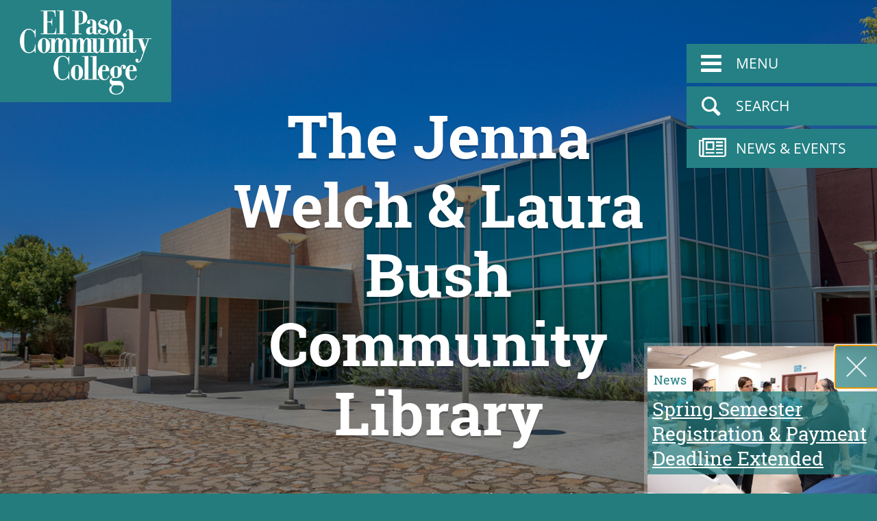

--- FILE ---
content_type: text/html; charset=utf-8
request_url: https://www.epcc.edu/Services/Libraries/Northwest
body_size: 51469
content:

<!DOCTYPE html >
<html lang="en-US" dir="ltr">

<head><meta http-equiv="X-UA-Compatible" content="IE=edge" /><link rel="shortcut icon" href="/style library/epcc/favicon.ico" /><meta name="viewport" content="width=device-width, initial-scale=1.0" /><meta name="GENERATOR" content="Microsoft SharePoint" /><meta http-equiv="Content-Type" content="text/html; charset=utf-8" /><meta http-equiv="Expires" content="0" /><meta name="description" content="The Best Place to Start" />

    <!-- Facebook Meta Tags -->
    <meta property="og:url" content="http://epcc.edu/" /><meta property="og:type" content="website" /><meta property="og:title" content="El Paso Community College" /><meta property="og:description" content="The Best Place to Start" /><meta property="og:image" content="https://www.epcc.edu/PublishingImages/OGImage.jpg" />

    <!-- Twitter Meta Tags -->
    <meta name="twitter:card" content="summary_large_image" /><meta property="twitter:domain" content="epcc.edu" /><meta property="twitter:url" content="http://epcc.edu/" /><meta name="twitter:title" content="El Paso Community College" /><meta name="twitter:description" content="The Best Place to Start" /><meta name="twitter:image" content="https://www.epcc.edu/PublishingImages/OGImage.jpg" /><title>
	
    EPCC - The Jenna Welch &amp; Laura Bush Community Library -
    
    
    The Jenna Welch &amp; Laura Bush Community Library
    
    
</title><link rel="stylesheet" type="text/css" href="/_layouts/15/1033/styles/Themable/corev15.css?rev=VY%2BwyEmZ4VeBNMq6%2BgwRaA%3D%3DTAG0"/>
<link rel="stylesheet" type="text/css" href="/_layouts/15/1033/styles/Themable/corev15.css"/>
<link rel="stylesheet" type="text/css" href="/_layouts/15/1033/styles/Themable/layouts.css"/>
<link rel="stylesheet" type="text/css" href="/_layouts/15/1033/styles/Themable/searchv15.css"/>
<link rel="stylesheet" type="text/css" href="/style%20library/epcc/css/epcc-main.css"/>
<link rel="stylesheet" type="text/css" href="/style%20library/epcc/css/epcc-navigation.css"/>
<link rel="stylesheet" type="text/css" href="/style%20library/epcc/css/epcc-icons.css"/>
<script type="text/javascript" src="/_layouts/15/1033/initstrings.js?rev=2WxjgxyM2qXGgY9r2nHW8A%3D%3DTAG0"></script>
<script type="text/javascript" src="/_layouts/15/init.js?rev=Z4FHbKu6g%2BIcQ10iZNANGQ%3D%3DTAG0"></script>
<script type="text/javascript" src="/ScriptResource.axd?d=J3Vk0KJdafZ4nj4uuk0JbbYAn5nySQFQ3h5lUpIk9g9uUj_ZVr1e_9De14WzqJJyn5519Mwjbr4ewhauVOPKF4Hhav2_E3otH88BbRnoNSxOL4MeWzHwCzDXG50MzRuGXMYP482Ocsvd8J2vTi9GsKtNS0lV_ejjE9lPmKsH9c_Ns0_5sVBBg-tlor7ISM5E0&amp;t=32e5dfca"></script>
<script type="text/javascript" src="/_layouts/15/blank.js?rev=SI%2F%2B%2BMqex%2BqYVqcgptzL6A%3D%3DTAG0"></script>
<script type="text/javascript" src="/ScriptResource.axd?d=qF4v-AaJLhIAFssBITM0GQ6zViOWh4yFMQPT3saFY3unMPnA7fSLJRzY5A7OPuFPt9Jaxf9Jtt04HfLoPvJd3BhkYzM9-G7S2myKNuGdaIqNUZweNCoD0rLZCnF9aQUGAE9gX-i6aUmWjj_4hEmsj-nhzjXDNJcvYl3kUgIcb4EwEQJafbaW26R36-_owcTk0&amp;t=32e5dfca"></script>
<script type="text/javascript">RegisterSod("require.js", "\u002f_layouts\u002f15\u002frequire.js?rev=4UhLIF\u00252FezOvmGnh\u00252Fs0LLpA\u00253D\u00253DTAG0");</script>
<script type="text/javascript">RegisterSod("strings.js", "\u002f_layouts\u002f15\u002f1033\u002fstrings.js?rev=k\u00252FSaOdWtcHDDvsb\u00252FUFykOA\u00253D\u00253DTAG0");</script>
<script type="text/javascript">RegisterSod("sp.res.resx", "\u002f_layouts\u002f15\u002f1033\u002fsp.res.js?rev=wAoMiKx7gNtLcYzRgm0ujg\u00253D\u00253DTAG0");</script>
<script type="text/javascript">RegisterSod("sp.runtime.js", "\u002f_layouts\u002f15\u002fsp.runtime.js?rev=M0eD\u00252BNBN0PUZkyr3xZ3qqg\u00253D\u00253DTAG0");RegisterSodDep("sp.runtime.js", "sp.res.resx");</script>
<script type="text/javascript">RegisterSod("sp.js", "\u002f_layouts\u002f15\u002fsp.js?rev=vHaLY7QZAtE1wptVNup64Q\u00253D\u00253DTAG0");RegisterSodDep("sp.js", "sp.runtime.js");RegisterSodDep("sp.js", "sp.ui.dialog.js");RegisterSodDep("sp.js", "sp.res.resx");</script>
<script type="text/javascript">RegisterSod("sp.init.js", "\u002f_layouts\u002f15\u002fsp.init.js?rev=2TBUuMDVjwm3dbhZhstlAg\u00253D\u00253DTAG0");</script>
<script type="text/javascript">RegisterSod("sp.ui.dialog.js", "\u002f_layouts\u002f15\u002fsp.ui.dialog.js?rev=ikde3R5iYu6NFQRHyuBe9w\u00253D\u00253DTAG0");RegisterSodDep("sp.ui.dialog.js", "sp.init.js");RegisterSodDep("sp.ui.dialog.js", "sp.res.resx");</script>
<script type="text/javascript">RegisterSod("core.js", "\u002f_layouts\u002f15\u002fcore.js?rev=9ljmXhjR3KipcJXMXL5RTw\u00253D\u00253DTAG0");RegisterSodDep("core.js", "strings.js");</script>
<script type="text/javascript">RegisterSod("menu.js", "\u002f_layouts\u002f15\u002fmenu.js?rev=UsK9jkG5GnFgpxhqCd7xbw\u00253D\u00253DTAG0");</script>
<script type="text/javascript">RegisterSod("mQuery.js", "\u002f_layouts\u002f15\u002fmquery.js?rev=T8qAW1\u00252Ftzl7LMeZPlNcq2A\u00253D\u00253DTAG0");</script>
<script type="text/javascript">RegisterSod("callout.js", "\u002f_layouts\u002f15\u002fcallout.js?rev=P\u00252BhzNKjj\u00252FnOEZgHyNH4rJg\u00253D\u00253DTAG0");RegisterSodDep("callout.js", "strings.js");RegisterSodDep("callout.js", "mQuery.js");RegisterSodDep("callout.js", "core.js");</script>
<script type="text/javascript">RegisterSod("sp.core.js", "\u002f_layouts\u002f15\u002fsp.core.js?rev=b8PZKlG7uhIQfj\u00252FXj9snfw\u00253D\u00253DTAG0");RegisterSodDep("sp.core.js", "strings.js");RegisterSodDep("sp.core.js", "sp.init.js");RegisterSodDep("sp.core.js", "core.js");</script>
<script type="text/javascript">RegisterSod("clienttemplates.js", "\u002f_layouts\u002f15\u002fclienttemplates.js?rev=5sVUWI\u00252BGlAnUvQZS2HYj1g\u00253D\u00253DTAG0");</script>
<script type="text/javascript">RegisterSod("sharing.js", "\u002f_layouts\u002f15\u002fsharing.js?rev=CWPucopuvnxJt8ggWDsPcQ\u00253D\u00253DTAG0");RegisterSodDep("sharing.js", "strings.js");RegisterSodDep("sharing.js", "mQuery.js");RegisterSodDep("sharing.js", "clienttemplates.js");RegisterSodDep("sharing.js", "core.js");</script>
<script type="text/javascript">RegisterSod("suitelinks.js", "\u002f_layouts\u002f15\u002fsuitelinks.js?rev=8Gu\u00252BE3SxxYxLCuy6\u00252FIHNJQ\u00253D\u00253DTAG0");RegisterSodDep("suitelinks.js", "strings.js");RegisterSodDep("suitelinks.js", "core.js");</script>
<script type="text/javascript">RegisterSod("userprofile", "\u002f_layouts\u002f15\u002fsp.userprofiles.js?rev=cx6U8sP\u00252ByP0OFLjk6ekyIg\u00253D\u00253DTAG0");RegisterSodDep("userprofile", "sp.runtime.js");</script>
<script type="text/javascript">RegisterSod("followingcommon.js", "\u002f_layouts\u002f15\u002ffollowingcommon.js?rev=4FJmlvEYQE6ZeuOgRQ7ARA\u00253D\u00253DTAG0");RegisterSodDep("followingcommon.js", "strings.js");RegisterSodDep("followingcommon.js", "sp.js");RegisterSodDep("followingcommon.js", "userprofile");RegisterSodDep("followingcommon.js", "core.js");RegisterSodDep("followingcommon.js", "mQuery.js");</script>
<script type="text/javascript">RegisterSod("profilebrowserscriptres.resx", "\u002f_layouts\u002f15\u002f1033\u002fprofilebrowserscriptres.js?rev=qwf69WaVc1mYlJLXqmZmVA\u00253D\u00253DTAG0");</script>
<script type="text/javascript">RegisterSod("sp.ui.mysitecommon.js", "\u002f_layouts\u002f15\u002fsp.ui.mysitecommon.js?rev=X0KF4mnoaO7FiIKIHad\u00252FGw\u00253D\u00253DTAG0");RegisterSodDep("sp.ui.mysitecommon.js", "sp.init.js");RegisterSodDep("sp.ui.mysitecommon.js", "sp.runtime.js");RegisterSodDep("sp.ui.mysitecommon.js", "userprofile");RegisterSodDep("sp.ui.mysitecommon.js", "profilebrowserscriptres.resx");</script>
<script type="text/javascript">RegisterSod("browserScript", "\u002f_layouts\u002f15\u002fie55up.js?rev=8G4YIZY7\u00252FAZ08lPQFVt5yw\u00253D\u00253DTAG0");RegisterSodDep("browserScript", "strings.js");</script>
<script type="text/javascript">RegisterSod("inplview", "\u002f_layouts\u002f15\u002finplview.js?rev=YFZ\u00252BdJWOwBfLTsUnIfc1cg\u00253D\u00253DTAG0");RegisterSodDep("inplview", "strings.js");RegisterSodDep("inplview", "core.js");RegisterSodDep("inplview", "clienttemplates.js");RegisterSodDep("inplview", "sp.js");</script>
<script type="text/javascript">RegisterSod("dragdrop.js", "\u002f_layouts\u002f15\u002fdragdrop.js?rev=AkurPX9WgqLp\u00252F9PhVMUbAA\u00253D\u00253DTAG0");RegisterSodDep("dragdrop.js", "strings.js");</script>
<script type="text/javascript">RegisterSod("quicklaunch.js", "\u002f_layouts\u002f15\u002fquicklaunch.js?rev=vaAfrc6Dxx25gwpL9oIxLQ\u00253D\u00253DTAG0");RegisterSodDep("quicklaunch.js", "strings.js");RegisterSodDep("quicklaunch.js", "dragdrop.js");</script>
<link type="text/xml" rel="alternate" href="/Services/Libraries/Northwest/_vti_bin/spsdisco.aspx" />
    
    
    
    
    
    
    
    <link rel="canonical" href="https://www.epcc.edu:443/Services/Libraries/Northwest" />
    
    
    <span id="DeltaSPWebPartManager">
    
    </span></head>

<body onhashchange="if (typeof(_spBodyOnHashChange) != 'undefined') _spBodyOnHashChange();"><form method="post" action="./Northwest" onsubmit="javascript:return WebForm_OnSubmit();" id="aspnetForm">
<div class="aspNetHidden">
<input type="hidden" name="_wpcmWpid" id="_wpcmWpid" value="" />
<input type="hidden" name="wpcmVal" id="wpcmVal" value="" />
<input type="hidden" name="MSOWebPartPage_PostbackSource" id="MSOWebPartPage_PostbackSource" value="" />
<input type="hidden" name="MSOTlPn_SelectedWpId" id="MSOTlPn_SelectedWpId" value="" />
<input type="hidden" name="MSOTlPn_View" id="MSOTlPn_View" value="0" />
<input type="hidden" name="MSOTlPn_ShowSettings" id="MSOTlPn_ShowSettings" value="False" />
<input type="hidden" name="MSOGallery_SelectedLibrary" id="MSOGallery_SelectedLibrary" value="" />
<input type="hidden" name="MSOGallery_FilterString" id="MSOGallery_FilterString" value="" />
<input type="hidden" name="MSOTlPn_Button" id="MSOTlPn_Button" value="none" />
<input type="hidden" name="__EVENTTARGET" id="__EVENTTARGET" value="" />
<input type="hidden" name="__EVENTARGUMENT" id="__EVENTARGUMENT" value="" />
<input type="hidden" name="__REQUESTDIGEST" id="__REQUESTDIGEST" value="noDigest" />
<input type="hidden" name="MSOSPWebPartManager_DisplayModeName" id="MSOSPWebPartManager_DisplayModeName" value="Browse" />
<input type="hidden" name="MSOSPWebPartManager_ExitingDesignMode" id="MSOSPWebPartManager_ExitingDesignMode" value="false" />
<input type="hidden" name="MSOWebPartPage_Shared" id="MSOWebPartPage_Shared" value="" />
<input type="hidden" name="MSOLayout_LayoutChanges" id="MSOLayout_LayoutChanges" value="" />
<input type="hidden" name="MSOLayout_InDesignMode" id="MSOLayout_InDesignMode" value="" />
<input type="hidden" name="_wpSelected" id="_wpSelected" value="" />
<input type="hidden" name="_wzSelected" id="_wzSelected" value="" />
<input type="hidden" name="MSOSPWebPartManager_OldDisplayModeName" id="MSOSPWebPartManager_OldDisplayModeName" value="Browse" />
<input type="hidden" name="MSOSPWebPartManager_StartWebPartEditingName" id="MSOSPWebPartManager_StartWebPartEditingName" value="false" />
<input type="hidden" name="MSOSPWebPartManager_EndWebPartEditing" id="MSOSPWebPartManager_EndWebPartEditing" value="false" />
<input type="hidden" name="__VIEWSTATE" id="__VIEWSTATE" value="/[base64]/sZF9MP1/zUM9SSk7JoaB91G+SjtpJmeE9cA=" />
</div>

<script type="text/javascript">
//<![CDATA[
var theForm = document.forms['aspnetForm'];
if (!theForm) {
    theForm = document.aspnetForm;
}
function __doPostBack(eventTarget, eventArgument) {
    if (!theForm.onsubmit || (theForm.onsubmit() != false)) {
        theForm.__EVENTTARGET.value = eventTarget;
        theForm.__EVENTARGUMENT.value = eventArgument;
        theForm.submit();
    }
}
//]]>
</script>


<script src="/WebResource.axd?d=i-_C5uujQ_lXZD3i92m5Ko7gR6GbXHeOn59iafzXAX4dh_P6J7yHDrGWz6RKh-YGN-yJ4pCHvAWcQ1Rvxyb5UYE6eyvWzd1Wmz1PxGlpL8E1&amp;t=638941994805310136" type="text/javascript"></script>


<script type="text/javascript">
//<![CDATA[
var MSOWebPartPageFormName = 'aspnetForm';
var g_presenceEnabled = true;
var g_wsaEnabled = false;

var g_correlationId = '1a3feea1-1b77-40b1-0ec4-89169878ba0c';
var g_wsaQoSEnabled = false;
var g_wsaQoSDataPoints = [];
var g_wsaRUMEnabled = false;
var g_wsaLCID = 1033;
var g_wsaListTemplateId = 850;
var g_wsaSiteTemplateId = 'CMSPUBLISHING#0';
var _fV4UI=true;var _spPageContextInfo = {webServerRelativeUrl: "\u002fServices\u002fLibraries\u002fNorthwest", webAbsoluteUrl: "https:\u002f\u002fwww.epcc.edu\u002fServices\u002fLibraries\u002fNorthwest", siteAbsoluteUrl: "https:\u002f\u002fwww.epcc.edu", serverRequestPath: "\u002fServices\u002fLibraries\u002fNorthwest\u002fPages\u002fdefault.aspx", layoutsUrl: "_layouts\u002f15", webTitle: "The Jenna Welch \u0026 Laura Bush Community Library", webTemplate: "39", tenantAppVersion: "0", isAppWeb: false, Has2019Era: true, webLogoUrl: "_layouts\u002f15\u002fimages\u002fsiteicon.png", webLanguage: 1033, currentLanguage: 1033, currentUICultureName: "en-US", currentCultureName: "en-US", clientServerTimeDelta: new Date("2026-01-18T15:41:35.1021021Z") - new Date(), updateFormDigestPageLoaded: new Date("2026-01-18T15:41:35.1021021Z"), siteClientTag: "2955$$16.0.5526.1001", crossDomainPhotosEnabled:false, webUIVersion:15, webPermMasks:{High:16,Low:200769},pageListId:"{90bd3699-c765-4c43-ae35-5f8302bcd008}",pageItemId:1, pagePersonalizationScope:1, alertsEnabled:true, customMarkupInCalculatedFieldDisabled: true, siteServerRelativeUrl: "\u002f", allowSilverlightPrompt:'True', isSiteAdmin: false};var L_Menu_BaseUrl="/Services/Libraries/Northwest";
var L_Menu_LCID="1033";
var L_Menu_SiteTheme="null";
document.onreadystatechange=fnRemoveAllStatus; function fnRemoveAllStatus(){removeAllStatus(true)};Flighting.ExpFeatures = [480215056,1880287568,1561350208,302071836,3212816,69472768,4194310,-2113396707,268502022,-872284160,1049232,-2147421952,65536,65536,2097472,917504,-2147474174,1372324107,67108882,0,0,-2147483648,2097152,0,0,32768,0,0,0,0,0,0,0,0,0,0,0,0,0,0,0,0,0,0,0,0,0,0,0,0,0,0,0,0,0,0,0,0,0,0,0,0,0,0,0,0,0,0,0,0,0,0,0,0,0,0,0,0,0,0,0,0,0,0,32768]; (function()
{
    if(typeof(window.SP) == "undefined") window.SP = {};
    if(typeof(window.SP.YammerSwitch) == "undefined") window.SP.YammerSwitch = {};

    var ysObj = window.SP.YammerSwitch;
    ysObj.IsEnabled = false;
    ysObj.TargetYammerHostName = "www.yammer.com";
} )(); var _spWebPartComponents = new Object();//]]>
</script>

<script src="/_layouts/15/blank.js?rev=SI%2F%2B%2BMqex%2BqYVqcgptzL6A%3D%3DTAG0" type="text/javascript"></script>
<script type="text/javascript">
//<![CDATA[
(function(){

        if (typeof(_spBodyOnLoadFunctions) === 'undefined' || _spBodyOnLoadFunctions === null) {
            return;
        }
        _spBodyOnLoadFunctions.push(function() {
            SP.SOD.executeFunc('core.js', 'FollowingDocument', function() { FollowingDocument(); });
        });
    })();(function(){

        if (typeof(_spBodyOnLoadFunctions) === 'undefined' || _spBodyOnLoadFunctions === null) {
            return;
        }
        _spBodyOnLoadFunctions.push(function() {
            SP.SOD.executeFunc('core.js', 'FollowingCallout', function() { FollowingCallout(); });
        });
    })();if (typeof(DeferWebFormInitCallback) == 'function') DeferWebFormInitCallback();function WebForm_OnSubmit() {
UpdateFormDigest('\u002fServices\u002fLibraries\u002fNorthwest', 1440000);if (typeof(_spFormOnSubmitWrapper) != 'undefined') {return _spFormOnSubmitWrapper();} else {return true;};
return true;
}
//]]>
</script>

<div class="aspNetHidden">

	<input type="hidden" name="__VIEWSTATEGENERATOR" id="__VIEWSTATEGENERATOR" value="BAB98CB3" />
</div><script type="text/javascript">
//<![CDATA[
Sys.WebForms.PageRequestManager._initialize('ctl00$ScriptManager', 'aspnetForm', [], [], [], 90, 'ctl00');
//]]>
</script>


    <script src="/style library/epcc/js/jquery-3.0.0.min.js">//<![CDATA[//]]></script>
    <script src="/style library/epcc/js/resizesensor.js">//<![CDATA[//]]></script>
    <script src="/style library/epcc/js/epcc-main.js">//<![CDATA[//]]></script>
    <script src="/style library/epcc/js/epcc-navigation.js">//<![CDATA[//]]></script>
    <script src="/style library/epcc/js/epcc-contact.js">//<![CDATA[//]]></script>

    <script type="text/javascript">//<![CDATA[
        // Variable to detect if page is using System master page.
        var isSystemPage = false;

        var inEditMode = false;
    //]]></script>

    
    
    
    

    <div id="ms-designer-ribbon">
        
        <div id="TurnOnAccessibility" style="display:none" class="s4-notdlg noindex">
            <a id="linkTurnOnAcc" href="#" class="ms-accessible ms-acc-button" onclick="SetIsAccessibilityFeatureEnabled(true);UpdateAccessibilityUI();document.getElementById('linkTurnOffAcc').focus();return false;">
                Turn on more accessible mode
            </a>
        </div>
        <div id="TurnOffAccessibility" style="display:none" class="s4-notdlg noindex">
            <a id="linkTurnOffAcc" href="#" class="ms-accessible ms-acc-button" onclick="SetIsAccessibilityFeatureEnabled(false);UpdateAccessibilityUI();document.getElementById('linkTurnOnAcc').focus();return false;">
                Turn off more accessible mode
            </a>
        </div>
        <div>
	
	<div id="s4-ribbonrow" style="visibility:hidden;display:none"></div>

</div>


        
    </div>


    <div id="page-wrapper">
        <!-- Ribbon Toggle -->
        <div data-name="SecurityTrimmedAuthors">
            
            
            
            
        </div>


        <!-- Main Navigation -->
        <nav id="nav-main" class="noindex" aria-label="Main Navigation">

            <div id="nav-tab-list-container" class="noindex">
                <ul class="nav-tab-list nav-tab-list-large">
                    <li>
                        <a href="/" data-panel="menu" title="Menu">
                            <icon class="icon-menu"></icon>
                            <span class="nav-tab-label">menu</span>
                        </a>
                    </li>
                    <li>
                        <a href="/_layouts/15/osssearchresults.aspx" data-panel="search" title="Search">
                            <icon class="icon-search"></icon>
                            <span class="nav-tab-label">search</span>
                        </a>
                    </li>
                    <li>
                        <a href="/Media" data-panel="news" title="News &amp; Events">
                            <icon class="icon-newspaper"></icon>
                            <span class="nav-tab-label">news &amp; events</span>
                        </a>
                    </li>
                </ul>
                <ul class="nav-tab-list nav-tab-list-small">
                    <li>
                        <a href="/Admissions">Apply</a>
                    </li>
                    <li>
                        <a href="/Academics/Catalog/programs-of-study">Programs</a>
                    </li>
                    <li>
                        <a href="/Contact">Contact Us</a>
                    </li>
                </ul>
            </div>

            <div id="nav-panel-container" class="noindex">
                <a title="Close Menu" id="nav-close" href="javascript:;">
                    <img src="/style library/epcc/images/x.png" alt="close" />
                </a>
                <div class="noindex nav-panel" id="panel-menu">
                    <!--
                    <ul class="nav-list nav-list-large">
                        <li>
                            <a href="">Admissions &#38; Aid</a>
                            <a href="javascript:void(0)" class="nav-list-toggle">
                                <icon class="icon-plus-circled"></icon>
                            </a>
                            <ul class="nav-list nav-list-sub">
                                <li>
                                    <a href="">Sub Link 1</a>
                                </li>
                                <li>
                                    <a href="">Sub Link 2</a>
                                </li>
                                <li>
                                    <a href="">Sub Link 3</a>
                                </li>
                                <li>
                                    <a href="">Sub Link 4</a>
                                </li>
                            </ul>
                        </li>
                        <li>
                            <a href="">Academics</a>
                            <a href="javascript:void(0)" class="nav-list-toggle">
                                <icon class="icon-plus-circled"></icon>
                            </a>
                            <ul class="nav-list nav-list-sub">
                                <li>
                                    <a href="">Sub Link 1</a>
                                </li>
                                <li>
                                    <a href="">Sub Link 2</a>
                                </li>
                                <li>
                                    <a href="">Sub Link 3</a>
                                </li>
                                <li>
                                    <a href="">Sub Link 4</a>
                                </li>
                            </ul>
                        </li>
                        <li>
                            <a href="">Resources &#38; Services</a>
                            <a href="javascript:void(0)" class="nav-list-toggle">
                                <icon class="icon-plus-circled"></icon>
                            </a>
                            <ul class="nav-list nav-list-sub">
                                <li>
                                    <a href="">Sub Link 1</a>
                                </li>
                                <li>
                                    <a href="">Sub Link 2</a>
                                </li>
                                <li>
                                    <a href="">Sub Link 3</a>
                                </li>
                                <li>
                                    <a href="">Sub Link 4</a>
                                </li>
                            </ul>
                        </li>
                        <li>
                            <a href="">About</a>
                            <a href="javascript:void(0)" class="nav-list-toggle">
                                <icon class="icon-plus-circled"></icon>
                            </a>
                            <ul class="nav-list nav-list-sub">
                                <li>
                                    <a href="">Sub Link 1</a>
                                </li>
                                <li>
                                    <a href="">Sub Link 2</a>
                                </li>
                                <li>
                                    <a href="">Sub Link 3</a>
                                </li>
                                <li>
                                    <a href="">Sub Link 4</a>
                                </li>
                            </ul>
                        </li>
                    </ul>
                    -->

                    <ul class="nav-list nav-list-small">
                        <!--
                        <li>
                            <a href="">Maps and Directions</a>
                        </li>
                        <li>
                            <a href="">Contact</a>
                        </li>
                        <li>
                            <a href="">Employment</a>
                        </li>
                        <li>
                            <a href="">MyEPCC</a>
                        </li>
                        -->
                    </ul>
                </div>
                <div class="noindex nav-panel" id="panel-search">
                    <h2>Search</h2>
                    <div id="nav-search-wrapper">
                        <input id="nav-search-input" type="text" name="search" placeholder="Keywords, Departments, etc." title="Search" />
                        <a id="nav-search-link" href="javascript:void(0);" title="Search">
                            <icon class="icon-search"></icon>
                        </a>
                    </div>
                    <div id="nav-search-toggle-wrapper">
                        <a id="nav-search-toggle-website" class="nav-search-toggle active" href="javascript:void(0);" title="Search Website">
                            Website
                        </a>
                        <a id="nav-search-toggle-people" class="nav-search-toggle" href="javascript:void(0);" title="Find People">
                            Find People
                        </a>
                    </div>
                </div>

                <div class="noindex nav-panel" id="panel-news">
                    <div id="news-container" class="noindex">
                        <h2>Recent News</h2>
                        <div id="news-item-container" class="noindex"></div>
                        <a href="/media">more news</a>
                    </div>
                    <div id="events-container" class="noindex">
                        <h2>Upcoming Events</h2>
                        <div id="events-item-container" class="noindex"></div>
                        <a href="/media">more events</a>
                    </div>
                </div>
            </div>
        </nav>

        <div id="s4-workspace">
            <div id="page-content">

                <div id="notificationArea" class="ms-notif-box"></div>
                <div id="DeltaPageStatusBar">
	
                <div id="pageStatusBar"></div>
                
</div>


                
                
                <span id="DeltaPlaceHolderMain">
                
    
    
    <div>
	
    
    <header id="page-header">
        <div id="page-header-background">
        </div>
        <div id="page-header-overlay">
        </div>
        <div id="page-header-logo-container" class="row">
            <div id="page-header-logo">
                <a href="/">
                    <img class="full" src="/style library/epcc/images/EPCC_Logo_Text_White.png" alt="El Paso Community College" />
                    <img class="mobile" src="/style library/epcc/images/EPCC_Logo_Mobile.png" alt="El Paso Community College" />
                </a>
            </div>
        </div>
        <div id="page-header-text-container" class="slim">
            <h1 id="page-title">
                
                
                The Jenna Welch &amp; Laura Bush Community Library
                
            </h1>
            <div id="breadcrumb-container" class="noindex">
                <span sitemapproviders="SPSiteMapProvider,SPXmlContentMapProvider" hideinteriorrootnodes="true"><a href="#ctl00_PlaceHolderMain_ctl00_ctl01_SkipLink"><img alt="Skip Navigation Links" src="/WebResource.axd?d=68tb8JV8st3MgOv2j682btsCy6XOM2T_4ViCBM8KyeoaB41RmRAUd_kgp2XhsaqvN_7KRbWYAAvXAB5Z2WiIp6GoFtmUWJjK_S3yr61x8xQ1&amp;t=638941994805310136" width="0" height="0" style="border-width:0px;" /></a><span><a title="Home" class="breadcrumb-root" href="/Pages/default.aspx">EPCC</a></span><span> &gt; </span><span><a class="breadcrumb" href="/Services/Pages/default.aspx">Resources &amp; Services</a></span><span> &gt; </span><span><a class="breadcrumb" href="/Services/Libraries/Pages/default.aspx">Libraries</a></span><span> &gt; </span><span class="breadcrumb">The Jenna Welch &amp; Laura Bush Community Library</span><a id="ctl00_PlaceHolderMain_ctl00_ctl01_SkipLink"></a></span>
            </div>
        </div>
        <div class="livestream-wrapper"></div>
    </header>
    
    
</div>
    
    <div id="page-main-wrapper">
        <div id="page-main" class="row">
            <div id="page-column-left" class="page-column">
                <div id="page-column-left-wrapper">
                    <nav id="navigation-left" aria-label="Left Navigation">
                        <div id="ctl00_PlaceHolderMain_QuickLaunchNavigationManager">
	
                        
                        <div id="zz1_V4QuickLaunchMenu" class=" noindex ms-core-listMenu-verticalBox">
		<ul id="zz2_RootAspMenu" class="root ms-core-listMenu-root static">
			<li class="static selected"><a class="static selected menu-item ms-core-listMenu-item ms-displayInline ms-core-listMenu-selected ms-navedit-linkNode" href="/Services/Libraries/Northwest"><span class="additional-background ms-navedit-flyoutArrow"><span class="menu-item-text">Northwest Library</span><span class="ms-hidden">Currently selected</span></span></a></li><li class="static"><a class="static menu-item ms-core-listMenu-item ms-displayInline ms-navedit-linkNode" href="/Services/Libraries/Northwest/library-services"><span class="additional-background ms-navedit-flyoutArrow"><span class="menu-item-text">Library Services</span></span></a></li><li class="static"><a class="static menu-item ms-core-listMenu-item ms-displayInline ms-navedit-linkNode" href="/Services/Libraries/Northwest/community-user-cards"><span class="additional-background ms-navedit-flyoutArrow"><span class="menu-item-text">Community User Cards</span></span></a></li>
		</ul>
	</div>
                        
</div>
                    </nav>
                </div>
            </div>
            <div id="page-column-right" class="page-column">

                
                
                
                
                
                
                
                <div id="ctl00_PlaceHolderMain_ctl02_label" style='display:none'>Page Content</div><div id="ctl00_PlaceHolderMain_ctl02__ControlWrapper_RichHtmlField" class="ms-rtestate-field" style="display:inline" aria-labelledby="ctl00_PlaceHolderMain_ctl02_label"><p>Located at EPCC's Northwest Campus in El Paso, Texas, The Jenna Welch &amp; Laura Bush Community Library is an academic library partnering with the El Paso Public Library to provide family, youth and children’s services. The library provides instruction, service, and access to informational resources that enhance educational growth and personal enrichment. It was formed in 2003 by an inter-local agreement between the El Paso Community College and the City of El Paso.</p><p>The college/city partnership library, located in Canutillo, Texas, has honored Jenna Welch and her daughter Laura Bush by renaming it the Jenna Welch and Laura Bush Community Library in 2005. The mother and daughter have visited the library sharing their love of books and family reading.</p><div class="ms-rtestate-read ms-rte-wpbox"><div class="ms-rtestate-notify  ms-rtestate-read 27765fd5-04fa-47ef-b4f9-597edea1eebb" id="div_27765fd5-04fa-47ef-b4f9-597edea1eebb" unselectable="on"><div id="MSOZoneCell_WebPartctl00_ctl49_g_27765fd5_04fa_47ef_b4f9_597edea1eebb" class="s4-wpcell-plain ms-webpartzone-cell ms-webpart-cell-vertical ms-fullWidth ">
	<div class="ms-webpart-chrome ms-webpart-chrome-vertical ms-webpart-chrome-fullWidth ">
	<div WebPartID="f10714d2-0b57-442a-a5a4-45feb4d329f9" WebPartID2="27765fd5-04fa-47ef-b4f9-597edea1eebb" HasPers="false" id="WebPartctl00_ctl49_g_27765fd5_04fa_47ef_b4f9_597edea1eebb" width="100%" class="ms-WPBody noindex " allowRemove="false" allowDelete="false" allowExport="false" style="" ><div id="ctl00_ctl49_g_27765fd5_04fa_47ef_b4f9_597edea1eebb">
		<DIV class="ms-rte-embedcode ms-rte-embedwp"><script>
var eventFilterDate= new Date();
        eventFilterDate.setTime(eventFilterDate.getTime() + _spPageContextInfo.clientServerTimeDelta);

   epccFeature(
       "EventFeed",
       {
           eventTitle: "Upcoming Events",
           listName: 'Events', 
           webURL: '/Media', 
           userFilter: "(EndDate ge datetime'" + eventFilterDate.toISOString() + "') and Category eq 'Libraries' and Campus eq 'Northwest'"
       });
</script></DIV>
	</div><div class="ms-clear"></div></div>
</div>
</div></div><div id="vid_27765fd5-04fa-47ef-b4f9-597edea1eebb" unselectable="on" style="display&#58;none;"></div></div><h2>Summer Programs</h2><ul><li>
      <a href="/Services/Libraries/Northwest/Documents/Summer_Program_Descriptions.pdf" target="_blank">Summer Program Descriptions (PDF)</a></li><li>
      <a href="https&#58;//forms.office.com/r/uHyS0EVpZR" target="_blank">Summer Program Registration Form</a></li></ul>
<br> 
<h2>Services Provided</h2><div class="multiBlock_Container" style="text-align&#58;left;"><div class="multiBlock"><h3>General</h3><ul><li>Instructional sessions</li><li>Access to the Internet</li><li>Access to Library Database Collection</li><li>Literature for all ages</li><li>Research materials</li></ul></div><div class="multiBlock"><h3>Community</h3><ul><li>Summer Books and Beyond</li><li>Physical Fitness</li><li>Citizen Classes</li><li>and much more</li></ul></div></div>
<a class="button" href="/Services/Libraries/Northwest/library-services">Library Services</a> 
<h2>Goals</h2><ul><li>Provide collections, technologies, and instructional services for EPCC students, faculty, staff, and the community.</li><li>Provide services, programming and collections for children and youth through the partnership.</li><li>Identify new technologies to enhance classroom instruction and improve the quality of services offered to all library users.</li><li>Maintain friendly, knowledgeable bilingual staff to provide individualized, timely service.</li><li>Maintain welcoming, learning environment with up-to-date technology.</li></ul>
<br>
<div class="ms-rtestate-read ms-rte-wpbox"><div class="ms-rtestate-notify  ms-rtestate-read 1454cb4a-35a3-4310-8d8c-0d377acdb80a" id="div_1454cb4a-35a3-4310-8d8c-0d377acdb80a" unselectable="on"><div id="MSOZoneCell_WebPartctl00_ctl49_g_1454cb4a_35a3_4310_8d8c_0d377acdb80a" class="s4-wpcell-plain ms-webpartzone-cell ms-webpart-cell-vertical ms-fullWidth ">
	<div class="ms-webpart-chrome ms-webpart-chrome-vertical ms-webpart-chrome-fullWidth ">
	<div WebPartID="96a6f37d-f19a-4461-a590-ab5fce177272" WebPartID2="1454cb4a-35a3-4310-8d8c-0d377acdb80a" HasPers="false" id="WebPartctl00_ctl49_g_1454cb4a_35a3_4310_8d8c_0d377acdb80a" width="100%" class="ms-WPBody noindex " allowRemove="false" allowDelete="false" allowExport="false" style="" ><div id="ctl00_ctl49_g_1454cb4a_35a3_4310_8d8c_0d377acdb80a">
		<DIV class="ms-rte-embedcode ms-rte-embedwp">
         <script>
contactFooter({department: "Libraries", campus: "Northwest Campus"});
</script></DIV>
	</div><div class="ms-clear"></div></div>
</div>
</div></div><div id="vid_1454cb4a-35a3-4310-8d8c-0d377acdb80a" unselectable="on" style="display&#58;none;"></div></div> 
<br>
<br>
<br></div>
                




                
                
                
                
            </div>

            
            
            
            

        </div>
    </div>



    <div style='display:none' id='hidZone'><div class="ms-webpart-zone ms-fullWidth">
	<div id="MSOZoneCell_WebPartctl00_ctl49_g_1454cb4a_35a3_4310_8d8c_0d377acdb80a" class="s4-wpcell-plain ms-webpartzone-cell ms-webpart-cell-vertical ms-fullWidth ">
		<div class="ms-PartSpacingVertical"></div>
	</div><div id="MSOZoneCell_WebPartctl00_ctl49_g_27765fd5_04fa_47ef_b4f9_597edea1eebb" class="s4-wpcell-plain ms-webpartzone-cell ms-webpart-cell-vertical ms-fullWidth ">

	</div>
</div></div>
                </span>
                

                <!--
            <section id="contact">
                <div class="row">
                    <h3>Department/Office Title</h3>
                    <div id="contactInfoWrapper">
                        <div class="contact-info">
                            <h4>Location</h4>
                            <p>El Paso Community College<br/>
                            12345 Some Street Dr. <br/>
                            El Paso, TX 79999</p>
                        </div>
                        <div class="contact-info">
                            <h4>Email</h4>
                            <p>emailaddress@epcc.edu</p>
                        </div>
                        <div class="contact-info">
                            <h4>Phone</h4>
                            <p>915-831-3722</p>
                        </div>
                    </div>
                </div>
            </section>
            -->
                <footer id="footer" class="noindex">
                    <div class="row">
                        <div class="columns">
                            <div class="column noindex" id="footer-audience">
                                <h3>Become A Tejano</h3>
                                <ul>
                                    <li>
                                        <a href="/Admissions">Apply</a>
                                    </li>
                                    <li>
                                        <a href="/Academics/Catalog/programs-of-study">Programs of
                                            Study</a>
                                    </li>
                                    <li>
                                        <a href="/Contact">Contact Us</a>
                                    </li>
                                </ul>
                            </div>
                            <div class="column noindex" id="footer-links">
                                <ul>
                                    <li>
                                        <a href="/Services/Police">Police</a> | <a href="/services/emergencypreparedness">Emergency</a>
                                    </li>
                                    <li>
                                        <a href="/Administration/HumanResources">Employment</a>
                                    </li>
                                    <li>
                                        <a href="/Services/Libraries">Libraries</a>
                                    </li>
                                    <li>
                                        <a href="https://my.epcc.edu" target="_blank" rel="noopener">MyEPCC</a>
                                    </li>
                                    <li>
                                        <a href="https://apps.epcc.edu" target="_blank" rel="noopener">Account Recovery</a>
                                    </li>
                                    <li>
                                        <a href="/Services/EPCC-Cares/mental-health-resources">Mental
                                            Health Resources</a>
                                    </li>
                                </ul>
                            </div>

                            <div class="column" id="footer-logo-container">
                                <!--<img alt="El Paso Community College" src="/publishingimages/epcc_logo_white_500w.png"/>-->
                                <img alt="El Paso Community College" src="/style library/epcc/images/epcc_logo_white.svg" />
                                <!--<div class="icon-epcc-logo-2017" id="footer-logo"></div>-->
                            </div>
                            <div class="column noindex" id="footer-policies">
                                <h3>
                                    <a href="/About/Policies">Policies</a>
                                </h3>
                                <ul>
                                    <li>
                                        <a href="/About/consumer-information">Consumer
                                            Information</a>
                                    </li>
                                    <li>
                                        <a href="/About/FinancialTransparency">Financial
                                            Transparency</a>
                                    </li>
                                    <li>
                                        <a href="/About/Policies/non-discrimination">Non-Discrimination</a>
                                    </li>
                                    <li>
                                        <a href="/About/Policies/privacy-statement">Privacy
                                            Statement</a>
                                    </li>
                                    <li>
                                        <a href="/About/Policies/title-ix">Title IX
                                            (Discrimination)</a>
                                    </li>
                                </ul>
                            </div>
                            <div class="column noindex" id="footer-identity">
                                <h3>
                                    <a target="_blank" href="https://apps.highered.texas.gov/resumes">Institutional
                                        Resumes</a>
                                </h3>
                                <br />
                                <ul>
                                    <li>El Paso Community College</li>
                                    <li>El Paso, Texas</li>
                                    <li>(915) 831-3722</li>
                                    <li>
                                        <a href="/Contact/Maps">Maps</a>
                                    </li>
                                </ul>
                            </div>
                        </div>
                        <div id="social-row">
                            <a href="https://twitter.com/EPCCNews" target="_blank" title="EPCC on Twitter" aria-label="EPCC on Twitter">
                                <div class="icon-twitter social-icon"></div>
                            </a>
                            <a href="https://www.facebook.com/pages/El-Paso-Community-College/149694225048922" target="_blank" title="EPCC on Facebook" aria-label="EPCC on Facebook">
                                <div class="icon-facebook social-icon"></div>
                            </a>
                            <a href="http://instagram.com/epccnews" target="_blank" title="EPCC on Instagram" aria-label="EPCC on Instagram">
                                <div class="icon-instagram social-icon"></div>
                            </a>
                            <a href="https://www.youtube.com/goepcc" target="_blank" title="EPCC on Youtube" aria-label="EPCC on Youtube">
                                <div class="icon-youtube social-icon"></div>
                            </a>
                        </div>
                    </div>
                </footer>

            </div>
        </div>
    </div>

    <div id="page-overlay"></div>

    <script>//<![CDATA[
        setTimeout(() => {

            // Fix empty elements generated by Sharepoint - WCAG AA

            var el_list = document.querySelectorAll('.ms-listviewtable tbody:empty'); // returns NodeList
            var el_array = [...el_list]; // converts NodeList to Array
            el_array.forEach(el => {
                el.innerHTML = '<tr class="empty-fix"><td class="empty-fix"></td></tr>';
            });

            el_list = document.querySelectorAll('.ms-listviewtable tr:empty'); // returns NodeList
            el_array = [...el_list]; // converts NodeList to Array
            el_array.forEach(el => {
                el.innerHTML = '<td class="empty-fix"></td>';
            });

            el_list = document.querySelectorAll('#idAttachmentsTable:empty'); // returns NodeList
            el_array = [...el_list]; // converts NodeList to Array
            el_array.forEach(el => {
                el.innerHTML = '<tbody class="empty-fix"><tr class="empty-fix"><td class="empty-fix"></td></tr></tbody>';
            });

            var quicklaunchElement = document.querySelector('.quicklaunch-list');
            if (quicklaunchElement) {
                quicklaunchElement.innerHTML = quicklaunchElement.innerHTML + '<li class="empty-fix" style="display:none;"></li>';
                /*
                if (quicklaunchElement.childElementCount === 0)
                    // quicklaunchElement.innerHTML = '<li class="hide"></li>';
                    quicklaunchElement.remove();
                 */
            }

        }, 250);
    //]]></script>

    <script type="text/javascript">//<![CDATA[
        function HideEmptyWebParts() {
            var itemsfound = new Array;
            var elements = document.getElementsByClassName('ms-webpart-chrome');
            for (var i = 0; i < elements.length; i++) {
                    itemsfound.push(elements[i]);
            }

            for (var i = 0; i < itemsfound.length; i++) {
                if (itemsfound[i].innerHTML.indexOf("There are no items to show in this view of the") > -1) {
                    itemsfound[i].parentNode.parentNode.parentNode.innerHTML = "<ul><li>No items at this time</li></ul>";
                }
                if (itemsfound[i].innerHTML.indexOf("There are no documents in this view") > -1) {
                    itemsfound[i].parentNode.parentNode.parentNode.innerHTML = "<ul><li>No documents at this time</li></ul>";
                }
            }
        }

        _spBodyOnLoadFunctionNames.push("HideEmptyWebParts")

    //]]></script>

    <script type="text/javascript" src="https://translate.google.com/translate_a/element.js?cb=googleTranslateElementInit">//<![CDATA[//]]></script>

<div id="DeltaFormDigest">
<script type="text/javascript">//<![CDATA[
        var formDigestElement = document.getElementsByName('__REQUESTDIGEST')[0];
        if (!((formDigestElement == null) || (formDigestElement.tagName.toLowerCase() != 'input') || (formDigestElement.type.toLowerCase() != 'hidden') ||
            (formDigestElement.value == null) || (formDigestElement.value.length <= 0)))
        {
            formDigestElement.value = '0xB4DECA3BCDDDDB7DB449A939996BF1E80AA0966FB0BC6D8372C06BC15285109D2C17B6687AECC3E7697C5EF87E1AF3F52E26E11175CC9AF2D92326EB6A66FBE1,18 Jan 2026 15:41:35 -0000';_spPageContextInfo.updateFormDigestPageLoaded = new Date();
        }
        //]]>
        </script>
</div>

<script type="text/javascript">
//<![CDATA[
var _spFormDigestRefreshInterval = 1440000; IsSPSocialSwitchEnabled = function() { return true; };var _fV4UI = true;
function _RegisterWebPartPageCUI()
{
    var initInfo = {editable: false,isEditMode: false,allowWebPartAdder: false,listId: "{90bd3699-c765-4c43-ae35-5f8302bcd008}",itemId: 1,recycleBinEnabled: true,enableMinorVersioning: true,enableModeration: false,forceCheckout: true,rootFolderUrl: "\u002fServices\u002fLibraries\u002fNorthwest\u002fPages",itemPermissions:{High:16,Low:200769}};
    SP.Ribbon.WebPartComponent.registerWithPageManager(initInfo);
    var wpcomp = SP.Ribbon.WebPartComponent.get_instance();
    var hid;
    hid = document.getElementById("_wpSelected");
    if (hid != null)
    {
        var wpid = hid.value;
        if (wpid.length > 0)
        {
            var zc = document.getElementById(wpid);
            if (zc != null)
                wpcomp.selectWebPart(zc, false);
        }
    }
    hid = document.getElementById("_wzSelected");
    if (hid != null)
    {
        var wzid = hid.value;
        if (wzid.length > 0)
        {
            wpcomp.selectWebPartZone(null, wzid);
        }
    }
};
function __RegisterWebPartPageCUI() {
ExecuteOrDelayUntilScriptLoaded(_RegisterWebPartPageCUI, "sp.ribbon.js");}
_spBodyOnLoadFunctionNames.push("__RegisterWebPartPageCUI");var __wpmExportWarning='This Web Part Page has been personalized. As a result, one or more Web Part properties may contain confidential information. Make sure the properties contain information that is safe for others to read. After exporting this Web Part, view properties in the Web Part description file (.WebPart) by using a text editor such as Microsoft Notepad.';var __wpmCloseProviderWarning='You are about to close this Web Part.  It is currently providing data to other Web Parts, and these connections will be deleted if this Web Part is closed.  To close this Web Part, click OK.  To keep this Web Part, click Cancel.';var __wpmDeleteWarning='You are about to permanently delete this Web Part.  Are you sure you want to do this?  To delete this Web Part, click OK.  To keep this Web Part, click Cancel.';var g_clientIdDeltaPlaceHolderMain = "DeltaPlaceHolderMain";
var g_clientIdDeltaPlaceHolderUtilityContent = "DeltaPlaceHolderUtilityContent";
g_QuickLaunchControlIds.push("zz1_V4QuickLaunchMenu");_spBodyOnLoadFunctionNames.push('QuickLaunchInitDroppable'); var g_zz1_V4QuickLaunchMenu = null; function init_zz1_V4QuickLaunchMenu() { if (g_zz1_V4QuickLaunchMenu == null) g_zz1_V4QuickLaunchMenu = $create(SP.UI.AspMenu, null, null, null, $get('zz1_V4QuickLaunchMenu')); } ExecuteOrDelayUntilScriptLoaded(init_zz1_V4QuickLaunchMenu, 'SP.Core.js');
//]]>
</script>
</form><span id="DeltaPlaceHolderUtilityContent"></span></body>

</html>

--- FILE ---
content_type: text/css
request_url: https://www.epcc.edu/style%20library/epcc/css/epcc-main.css
body_size: 16198
content:
/* Google Fonts Import */


/*
@import url('https://fonts.googleapis.com/css?family=Open+Sans:400,400i,700|Roboto+Slab:400,700');
*/


/* Font definitions */

@font-face {
    font-family: 'Open Sans';
    font-display: 'swap';
    src: url("/Style Library/epcc/fonts/OpenSans-Regular.ttf");
}

@font-face {
    font-family: 'Open Sans';
    font-display: 'swap';
    src: url("/Style Library/epcc/fonts/OpenSans-Bold.ttf");
    font-weight: bold;
}

@font-face {
    font-family: 'Open Sans';
    font-display: 'swap';
    src: url("/Style Library/epcc/fonts/OpenSans-Italic.ttf");
    font-style: italic;
}

@font-face {
    font-family: 'Roboto Slab';
    font-display: 'swap';
    src: url("/Style Library/epcc/fonts/RobotoSlab-Regular.ttf");
}

@font-face {
    font-family: 'Roboto Slab';
    font-display: 'swap';
    src: url("/Style Library/epcc/fonts/RobotoSlab-Bold.ttf");
    font-weight: bold;
}

@font-face {
    font-family: 'Font Awesome 6 Solid';
    font-style: normal;
    font-weight: 900;
    font-display: block;
    src: url("/Style Library/epcc/fonts/fa-solid-900.woff2") format("woff2"), url("/Style Library/epcc/fonts/fa-solid-900.ttf") format("truetype");
}

@font-face {
    font-family: 'Font Awesome 6 Brands';
    font-style: normal;
    font-weight: 400;
    font-display: block;
    src: url("/Style Library/epcc/fonts/fa-brands-400.woff2") format("woff2"), url("/Style Library/epcc/fonts/fa-brands-400.ttf") format("truetype");
}

@keyframes fade-in-opacity {
    0% {
        opacity: 0;
    }

    100% {
        opacity: 1;
    }
}

body {
    margin: 0;
    overflow: auto;
    font-family: 'Open Sans', sans-serif;
    background-color: #257c7d;
    /*background-color: #fff;*/
    -webkit-text-size-adjust: 100%;
    /* Prevent font scaling issues on iOS phones */
}

p {
    word-wrap: normal;
}

video {
    object-fit: cover;
    font-family: 'object-fit: cover;';
}

.ms-core-listMenu-verticalBox>.ms-core-listMenu-root>li>.ms-core-listMenu-item,
.ms-core-listMenu-verticalBox>.ms-core-listMenu-root>li>.ms-core-listMenuEdit,
.ms-core-listMenu-heading,
.ms-tv-header {
    font-family: 'Open Sans', sans-serif;
}

h1,
h2,
h3,
h4,
.ms-h3,
.ms-h4 {
    font-family: 'Roboto Slab', serif;
    color: #258184;
}

p.footnote,
span.footnote {
    font-size: 0.7em;
}

#page-column-right p a,
#page-column-right li a,
#page-column-single p a,
#page-column-single li a,
#contact a.location-link{
    color: #0072c6;
    border-bottom: 2px solid rgba(0, 115, 198, 0.1);
    transition: all 0.1s ease 0s;
    border-bottom-style: dotted;
}

#page-column-right p a:hover,
#page-column-right li a:hover,
#page-column-single p a:hover,
#page-column-single li a:hover,
#contact a.location-link:hover{
    border-bottom: 2px solid rgba(0, 114, 198, 0.5);
    text-decoration: none;
}

#page-wrapper {
    position: relative;
    /* transform: translateY(0px);  /* Keeps Navigation visible when SP Ribbon is displayed */
}

.ribbon-toggle {
    position: absolute;
    left: 50%;
    z-index: 5;
    font-size: 1.5em;
    color: #fff;
    padding: .25em;
    margin-left: -1em;
    background: rgba(0, 0, 0, 0.1);
    cursor: pointer;
    transition: background .2s;
}

.ribbon-toggle:hover {
    background: #7d276f;
}

.row {
    margin: 0 auto;
    max-width: 1500px;
    background-color: transparent;
    box-sizing: border-box;
}

.row.full-width {
    max-width: 100%;
}

#logo-container {
    position: absolute;
    left: 0;
    top: 2.1em;
    background: rgba(38, 123, 122, 0.9);
    z-index: 100;
    width: 160px;
    padding: 20px 20px 5px 20px;
}

#logo-container img {
    width: 100%;
}

#page-header {
    /*display: none;*/
    position: relative;
    text-align: center;
    /*background-color: #999;*/
    /*border-top: 10px solid #258184;*/
    z-index: 0;
}

#page-header.show {
    display: block;
}

#page-header.apple {
    background-attachment: scroll;
}

#page-header.compact {
    text-align: left;
    background-color: #258184;
    border-top: none;
    overflow: hidden;
}

#page-header.compact .row {
    padding-left: 20px;
    transition: padding-left .2s;
}

#page-header.compact a {
    display: block;
    height: 65px;
    width: 130px;
    overflow: hidden;
}

#page-header.compact img {
    height: 65px;
}

.page-header-alert {
    background: #c52828;
    color: #fff;
    padding: 0.5em;
    font-size: 1.5em;
    position: relative;
    z-index: 1;
    text-align: center;
    /* text-shadow: 0px 0px 12px #000; */
    /* letter-spacing: 1px; */
    display: flex;
    align-items: center;
    justify-content: center;
}

.page-header-alert a {
    display: inline-block;
    height: auto !important;
    width: auto !important;
    padding: 0.25em 0.75em;
    background: #000;
    color: #fff;
    border-radius: 0.5em;
    box-shadow: 0px 0px 10px -3px rgb(255 255 255 / 74%);
    font-size: .75em;
    margin: 0 2em;
    flex-shrink: 0;
}

#page-main.full-width .page-header-alert {
    z-index: 2;
    font-size: 1em;
}

#page-header-logo-container .page-header-alert {
    margin-bottom: 0.25em;
}

.page-header-alert .alert-message {
    font-size: .75em;
    text-overflow: ellipsis;
    white-space: nowrap;
    max-width: 100%;
    flex-shrink: 1;
    overflow: hidden;
}

#page-header-background {
    position: fixed;
    top: 0;
    left: 0;
    width: 100vw;
    background-repeat: no-repeat;
    background-size: cover;
    background-position: 50% 50%;
    filter: blur(10px);
    transition: filter .1s;
}

#page-header-background.image-loaded {
    filter: none;
}

#page-content img.header-background,
#header-background-container img {
    object-fit: cover;
    top: 0;
    left: 0;
    width: 100%;
    height: 50%;
    display: block;
    position: fixed;
}

#header-background-container {
    position: fixed;
    top: 0;
    width: 100%;
    background-size: cover;
    background-position: center center;
    z-index: 0;
}

#header-background-container.sticky {}

#header-background-container.sticky img.header-background,
#header-background-container.sticky img {
    display: none;
}

#page-header-overlay {
    position: absolute;
    top: 0;
    left: 0;
    height: 100%;
    width: 100%;
    opacity: 1.0;
    z-index: 1;
    /*background: url(../images/overlay_06.jpg);*/
    /*background-color: #000;*/
    background: -moz-linear-gradient(top, rgba(0, 0, 0, 0.25) 0%, rgba(0, 0, 0, 0.5) 100%);
    /* FF3.6-15 */
    background: -webkit-linear-gradient(top, rgba(0, 0, 0, 0.25) 0%, rgba(0, 0, 0, 0.5) 100%);
    /* Chrome10-25,Safari5.1-6 */
    background: linear-gradient(to bottom, rgba(0, 0, 0, 0.25) 0%, rgba(0, 0, 0, 0.5) 100%);
    /* W3C, IE10+, FF16+, Chrome26+, Opera12+, Safari7+ */
}

#page-header-logo-container {
    position: relative;
    height: 0;
    z-index: 2;
}

#page-header-logo {
    width: 250px;
    background: #258184;
    padding: 15px 5px 6px 5px;
    box-sizing: border-box;
}

#page-header-logo img {
    width: 80%;
}

#page-header-logo img.mobile {
    display: none;
}

#page-image-container {
    display: none;
}

#page-image-container img {
    width: 100%;
}

#page-header-text-container {
    position: relative;
    padding: 14em 0;
    width: 50%;
    margin: 0 auto;
    z-index: 1;
}

#page-header-text-container.slim {
    padding: 5.5em 0;
}

#page-title {
    color: #fff;
    font-size: 5.5em;
    line-height: 1.15em;
    text-shadow: 0px 3px 0px rgba(0, 0, 0, 0.2);
}

#page-title-container {
    /*display: none;*/
    margin-bottom: 2em;
}

#page-title-container.show {
    display: block;
    margin-bottom: 2em;
}

#page-title-container #breadcrumb-container {
    font-size: .75em;
    color: #999;
    color: #767676; /* WCAG AA - Text contrast fix */
}

header #breadcrumb-container {
    margin: 5px 0 0 0;
    font-size: 1.5em;
}

header #breadcrumb-container a:hover {
    opacity: 1;
    border-bottom: 4px solid #fff;
    text-decoration: none;
}

header #breadcrumb-container,
header #breadcrumb-container a:link,
header #breadcrumb-container a:visited,
header #breadcrumb-container .breadcrumb-root {
    color: #fff;
}

header #breadcrumb-container .breadcrumb,
header #breadcrumb-container .breadcrumb-root {
    opacity: 0.75;
    transition: .15s all;
    padding-bottom: 3px;
    text-shadow: 0px 2px 0px rgba(0, 0, 0, 0.2);
}

header .livestream-wrapper,
#videos-section .livestream-wrapper {
    width: 100%;
    position: absolute;
    bottom: 1em;
    padding: 0 1em;
    box-sizing: border-box;
    z-index: 2;
}

#videos-section .livestream-wrapper {
    font-size: .7em;
    text-align: center;
}

@keyframes livestream-appear {
    from {
        opacity: 0;
        transform: translateY(10px);
    }

    to {
        opacity: 1;
        transform: translateY(0px);
    }
}

header .livestream-container,
#videos-section .livestream-container {
    padding: 1em;
    background: rgba(0, 0, 0, 0.6);
    display: inline-flex;
    justify-content: center;
    align-items: center;
    color: #fff;
    animation: livestream-appear 1s forwards;
}

@keyframes livestream-light {
    from {
        box-shadow: 0px 0px 0px 0px rgba(255, 0, 0, 1);
    }

    to {
        box-shadow: 0px 0px 0px 10px rgba(255, 0, 0, 0);
    }
}

header .livestream-indicator,
#videos-section .livestream-indicator {
    background: #F00;
    width: 1em;
    height: 1em;
    border-radius: 100%;
    margin: 0 1em 0 0;
    flex-shrink: 0;
    box-shadow: 0px 0px 0px 0px rgba(255, 0, 0, 1);
    animation: livestream-light 2s infinite;
}

header .livestream-title,
#videos-section .livestream-title {
    text-align: left;
    color: #fff;
    text-decoration: none;
}

#page-content {
    position: relative;
    left: 0;
    background: #fff;
    transition: left .2s;
}

#page-main-wrapper {
    position: relative;
    background: #fff;
}

#page-main {
    padding: 40px 0;
    padding-right: 20px;
    font-size: 1.5em;
    min-height: 600px;
    display: flex;
}

#page-main.full-width {
    margin: 0;
    padding-right: 0;
}

#page-main::selection {
    background: #258184;
    color: #fff;
}

#page-main .page-column {
    /*display: table-cell;*/
    vertical-align: top;
    background: #fff;
}

#page-main div.contact-block {
    border: 1px solid #fafafa;
    text-align: center;
    margin: 0 0 1em 0;
}

#page-main .contact-block.expandable {
    border: none;
    text-align: left;
    white-space: pre-line;
}

#page-main .contact-block h2,
#page-main .contact-block h3,
#page-main .contact-block h4 {
    color: #258184;
    color: #25807E; /* WCAG - Contrast Requirement */
    padding: .5em 0;
    border-bottom: 1px solid #fafafa;
    background: #fafafa;
}

#page-main .contact-block h3 {
    padding: 0;
}

#page-main .contact-block.expandable h3 {
    background: transparent;
}

#page-main .contact-block ul {
    padding: .5em 0;
    margin: 0;
    list-style: none;
}

#page-main .contact-block icon.icon-location {
    font-size: 0.8em;
}

#page-main .contact-block .contact-block-row {
    display: flex;
    padding: .5em;
}

#page-main .contact-block .contact-block-row:nth-child(even) {
    background: #fafafa;
}

#page-main .contact-block .contact-block-row>div {
    width: 25%;
    padding-right: 1em;
    text-align: left;
    box-sizing: border-box;
    overflow: hidden;
    text-overflow: ellipsis;
}

#page-main .contact-block .contact-block-row>div:last-child {
    text-align: right;
}

#page-main .contact-block.employee .contact-block-row>div {
    width: 33%;
}

#page-main .contact-block .mailing-address {
    display: inline-block;
    text-align: left;
    font-size: 0.75em;
}

#page-column-single {
    padding: 0 0 0 20px;
    width: 100%;
}

#page-main.full-width #page-column-single {
    padding: 0;
}

#page-column-left {
    /*
    width: 250px;
    min-width: 250px;
    */
    position: relative;
}

#page-column-left.sticky {
    min-width: 250px;
}

#page-column-left #page-column-left-wrapper {
    border-top: 0px solid transparent;
}

#page-column-left #page-column-left-wrapper.sticky {
    position: fixed;
    padding-top: 20px;
    top: 0;
    border-top: 0px solid #efefef;
    background: #fff;
    z-index: 1;
}

#page-column-left #page-column-left-wrapper.bottom {
    position: absolute;
    padding-top: 20px;
    bottom: 0;
    left: 0;
    top: auto;
}

#page-column-left #navigation-left {
    border-right: 1px solid #efefef;
}

#page-column-left #navigation-left ul,
#page-column-left #navigation-left table {
    padding: 0;
    list-style: none;
}

#page-column-left #navigation-left ul li,
#page-column-left #navigation-left table tr {
    width: 250px;
    margin: 0;
}

#page-column-left #navigation-left ul li:empty {
    display: none;
}

#page-column-right {
    padding: 0 0 0 20px;
    width: 100%;
    -ms-flex-negative: 1;
}

#page-column-right li {
    padding: 0 0 .5em 0;
}

#page-column-right li>ul {
    padding-top: .5em;
}

#page-column-left #navigation-left .myepcc-link {
    position: relative;
}

#page-column-left #navigation-left .myepcc-link a {
    padding-bottom: .5em;
}

#page-column-left #navigation-left .myepcc-link img {
    max-width: 90px;
    padding: 0 0 0 .25em;
    display: inline-block;
    margin-bottom: -0.75em;
}

#page-column-left #navigation-left .myepcc-link .fas {
    display: block;
    position: absolute;
    right: 0.25em;
    top: 0.15em;
    color: #258184;
    opacity: .4;
    transition: transform .2s;
    transform-origin: top right;
}

#page-column-left #navigation-left .myepcc-link a:hover .fas {
    opacity: 1;
    transform: scale(1.25) translate(-.15em, .15em);
}


/*
#page-column-right p a,
#page-column-right li a {
    border-bottom: 1px solid #e8e8e8;
    transition: all .1s;
}

#page-column-right p a:hover,
#page-column-right li a:hover {
    text-decoration: none;
    border-bottom: 3px solid #258184;
    background: rgba(40, 134, 136, 0.1);
}
*/

.button-container {
    display: flex;
    flex-wrap: wrap;
    justify-content: center;
    align-items: center;
    margin-bottom: 1em;
}

.button,
a:visited.button {
    color: white;
    text-decoration: none;
}

.button {
    position: relative;
    background-color: #258184;
    color: #FFF !important;
    padding: .5em 1em;
    text-align: center;
    box-shadow: 5px 5px 0px 0px rgba(0, 0, 0, 0.05);
    transition: background-color .2s;
    border-bottom: none;
    margin: 0 auto .5em auto;
    min-width: 250px;
    max-width: 300px;
    display: flex;
    align-items: center;
    justify-content: center;
    box-sizing: border-box;
}

.button:hover,
.button:focus,
#quickLaunchMobileWrapper #quickLaunchToggle:hover {
    text-decoration: none;
    background-color: #7D276F;
}

.button.round {
    border-radius: 1.5em;
    overflow: hidden;
}

.button.large {
    font-size: 1.25em;
}

.button.purple {
    background-color: white;
    color: #258184 !important;
}

.button.reverse,
.button.myepcc,
a:visited.button.reverse,
a:visited.button.myepcc {
    background: transparent;
    color: #248083 !important;
    box-shadow: 5px 5px 0px 0px rgba(0, 0, 0, 0.05), 0 0 0 2px #248083 inset;
}


.button.purple:hover,
.button.reverse:hover,
.button.myepcc:hover,
a:visited.button.reverse:hover,
a:visited.button.myepcc:hover{
    background-color: #7D276F;
    color: white !important;
    border-color: #7D276F;
    box-shadow: 5px 5px 0px 0px rgba(0, 0, 0, 0.05), 0 0 0 2px #7D276F inset;
}

.button.disabled,
a:visited.button.disabled {
    opacity: 0.6;
    background: #929292;
}

.button icon,
.button span.icon {
    height: 100%;
    display: block;
    position: absolute;
    left: 0;
    top: 0;
    padding: 0.5em;
    box-sizing: border-box;
    background: rgba(0, 0, 0, 0.15);
    font-size: 1.2em;
}

.button.reverse icon {
    background: none;
}

.button.myepcc img{
    max-width: 90px;
    padding: 0 0 0 0.25em;
    display: inline-block;
    margin-bottom: -0.75em;
}

.button.myepcc .fas{
    display: block;
    position: absolute;
    right: 0.25em;
    top: 0.15em;
    color: #258184;
    opacity: .4;
    transition: transform .2s;
    transform-origin: top right;
}

.button.icon-button{
    padding-left: 60px;
}

.button.icon-button .material-symbols-outlined{
    position: absolute;
    left: 0;
    font-size: 1.5em;
    width: 50px;
    height: 100%;
    display: flex;
    align-items: center;
    justify-content: center;
    background: rgb(0 0 0 / 25%);
}

.virtual-assistance-wrapper {
    background: #fafafa;
    padding: 1em;
}

.virtual-assistance-container {
    font-size: 1.25em;
    text-align: center;
}

.virtual-assistance-container a.button {
    display: inline-block;
    width: auto;
    min-width: auto;
    margin: 0 0 0 1em;
    padding-left: 3.75em;
    position: relative;
}

.virtual-assistance-container .button img,
.button-virtual-connect img {
    height: 100%;
    display: block;
    position: absolute;
    left: 0;
    top: 0;
    padding: .5em;
    box-sizing: border-box;
    background: rgba(0, 0, 0, 0.15);
}

.button-virtual-connect {
    padding-left: 3em;
    position: relative;
}

.contact-block .button-virtual-connect {
    min-width: unset;
    font-size: .75em;
    display: inline-block;
    margin: 0;
}

.modal-body .availability-wrapper {
    margin: 1em 0;
    border: 2px solid #efefef;
}

.modal-body .availability-container {
    width: 100%;
    font-size: 0.9em;
}

.modal-body .day-row {
    display: flex;
    justify-content: space-between;
    padding: .25em .5em;
    white-space: nowrap;
}

.modal-body .day-row:nth-child(even) {
    background: #efefef;
}

.modal-body .day-row>div:first-child {
    margin-right: .5em;
}

.modal-body .day-row .availability-dates {
    display: block;
    font-size: .85em;
    width: 100%;
    text-align: center;
}

#contact {
    position: relative;
    background: #fafafa;
    font-size: 1.5em;
}

#contact .row {
    padding: 1em;
}

#contact h2 {
    margin: 0;
    border: none;
    text-align: center;
}

#contact #myepccWrapper {
    background: #ffffff;
    border-top: 1px solid #fafafa;
}

#contact #myepccWrapper .myepcc-link-text {
    margin: 0;
    padding: 0 1em;
}

#contact #myepccWrapper .myepcc-link-container {
    border-left: 1px dotted #258184;
    padding: 0 1em;
}

#contact #myepccWrapper .row {
    display: flex;
    align-items: center;
    justify-content: center;
}

#contact #contactInfoWrapper {
    display: flex;
    justify-content: space-around;
    margin: 1em auto;
}

#contact #contactInfoWrapper .contact-info {
    margin: 1em 0;
}

#contact #contactInfoWrapper .contact-info p {
    margin: 0;
}

#contact #contactInfoWrapper .contact-info a.location-link {
    color: #525252;
}

#contact #contactInfoWrapper .contact-info a.location-link:hover {
    color: #258184;
}

#contact #contactInfoWrapper .contact-info .icon-location:before {
    margin: 0;
    font-size: 1em;
}

#contact #contactInfoWrapper .contact-info .social-icon {
    display: inline-block;
    font-size: 1.5em;
    margin: 0 .5em 0 0;
    color: #737373;
}

#contact #contactInfoWrapper .contact-info .social-icon:hover {
    color: #258184;
}


/*

#contact .button {
    background: #e2e2e2;
    color: #444;
    box-shadow: none;
    transition: background .2s, color .2s;
}

#contact .button:hover {
    background: #258184;
    color: #fff;
}

*/

#footer {
    position: relative;
    background-color: #258184;
    overflow: hidden;
    padding: .5em 0;
}

#footer a {
    text-decoration: none;
    color: #FFF;
    opacity: 1;
    transition: .2s opacity;
}

#footer a:hover {
    text-decoration: underline;
    color: #FFF;
    opacity: 1;
}

#footer .columns {
    width: 100%;
    border-bottom: 1px dotted #1E7071;
    padding-bottom: 1em;
    display: flex;
}

#footer .column {
    width: 20%;
    padding: 2em 1em 0 1em;
    box-sizing: border-box;
    order: 1;
}

#footer .column.footer-center {
    position: relative;
    left: 37.5%;
    right: auto;
    width: 25%;
    padding: 0;
}

#footer .column.footer-left {
    position: relative;
    right: 25%;
}

#footer .column h3 {
    margin: 0;
    text-transform: uppercase;
    color: #FFF !important;
    font-weight: bold;
}

#footer .column h3 a {
    opacity: 1;
    margin-bottom: .2em;
    display: inline-block;
}

#footer .column ul {
    margin: 0;
    padding: 0;
    list-style: none;
    margin-left: 0;
    line-height: 1.6;
    margin-bottom: 1.25em;
}

#footer .column li {
    color: #fff;
    margin-bottom: .25em;
}

#footer #footer-policies,
#footer #footer-identity {
    text-align: right;
}

#footer #footer-logo-container {
    text-align: center;
}

#footer #footer-logo-container img {
    max-width: 150px;
    width: 100%;
}

#footer-logo {
    font-size: 100px;
    color: #FFF;
    text-align: center;
    max-height: 200px;
    overflow: hidden;
    text-shadow: 0px 5px 2px #267A7C;
    -moz-user-select: none;
    -ms-user-select: none;
    -webkit-user-select: none;
    user-select: none;
}

#footer-logo::before {
    margin: 0;
}

#footer #social-row {
    text-align: center;
    margin-bottom: 15px;
}

#social-row .social-icon {
    display: inline-block;
    color: #FFF;
    margin: 15px 0px 0px 0px;
    padding: 7px;
    border-radius: 5px;
    transition: background .2s;
    text-shadow: 0px 2px 2px #267A7C;
    font-size: 2.0em;
}

#social-row .social-icon:hover {
    background: #287476;
}

#social-row a:hover {
    text-decoration: none;
}

#page-overlay {
    position: fixed;
    right: 100%;
    top: 0;
    z-index: 900;
    background: rgba(0, 0, 0, 0);
    cursor: url("/style library/epcc/images/x.png") 0 0, auto;
    transition: background .2s;
}

#page-overlay.show {
    right: 0;
    background: rgba(0, 0, 0, 0.75);
    height: 100vh;
    width: 100vw;
}

.epcc-table-container {
    padding: 1em 1em 0 1em;
    overflow-x: auto;
    margin: 0 auto 1em auto;
    background: #fbfbfb;
    border-radius: 1em;
    max-width: 68vw;
}

.epcc-table-container table.ms-listviewtable td div {
    text-align: left;
}

.epcc-table-container table.ms-listviewtable th {
    vertical-align: top;
}

.epcc-table {
    min-width: 500px;
    width: 100%;
}

.epcc-table tr {
    display: flex;
    padding: .5em;
}

.epcc-table tr:nth-child(even) {
    background: #fafafa;
}

.expandable {
    display: none;
}

.expandable.show {
    display: block;
}

.expandable.show.notice {
    background: rgb(255 188 0 / 5%);
    border-left: 5px solid rgb(255 188 0);
    box-shadow: 2px 2px 10px rgb(0 0 0 / 5%);
}

.expandable .expandable-title {
    background: #fafafa;
    background: linear-gradient(90deg, #fbfbfb, #fafafa); /* WCAG Text contrast fix */
    /* padding: .5em; */
    cursor: pointer;
    margin: 5px 0 0 0;
    transition: background .2s, border-bottom .2s;
    display: flex;
    align-items: center;
    justify-content: left;
    border-bottom: 0 solid transparent;
}

.expandable.transparent .expandable-title {
    background: transparent;
}

.expandable.notice .expandable-title {
    background: rgb(255 188 0 / 20%);
    border-bottom: none !important;
}

.expandable .expandable-title:hover {
    background: rgba(40, 134, 136, 0.1);
}

.expandable.open>.expandable-title {
    border-bottom: 4px solid #268083;
}

.expandable .expandable-title a {
    color: #268083;
}

.expandable .expandable-title h3 {
    color: #268083;
    width: 100%;
    font-size: 1em;
    padding: 0.5em;
}

.expandable .expandable-title span.fas {
    color: rgb(0 0 0 / 25%);
    margin-right: 0.5em;
}

.expandable .expandable-title h3 .subtitle {
    font-size: .75em;
    padding: 0 .5em;
    color: #6f6f6f;
}

.expandable .expandable-body {
    display: none;
    padding: .5em;
}

.expandable iframe.iframe-pdf{
    min-width: 100px;
    min-height: 500px;
    border-radius: 1em;
    box-shadow: 0px 0px 10px -5px #000;
}


/* Show expandable content in fields while editing */

.ms-rtestate-write .expandable {
    display: block;
    border: 1px solid #ededed;
}

.ms-rtestate-write .expandable:before {
    content: 'Expandable:';
    font-size: .5em;
    display: block;
    background: #ffe8c6;
    color: #cebda4;
    padding: .25em;
}

#alerts-container {
    background: #980d0d;
    color: #fff;
    position: relative;
    z-index: 2;
}

#alerts-container .row {
    font-size: 1.25em;
    text-align: center;
    display: flex;
    align-items: center;
    justify-content: center;
    flex-wrap: wrap;
}

#alerts-container span {
    padding: .5em 0;
}

#alerts-container .details-link {
    color: #ffffff;
    margin: .5em;
    display: block;
    background: rgba(0, 0, 0, 0.25);
    padding: .5em;
    font-size: .8em;
    transition: background .2s;
}

#alerts-container .details-link:hover,
#alerts-container .details-link:focus {
    background: rgba(0, 0, 0, 1.0);
    text-decoration: none;
}

.modal,
.modal-featured {
    position: fixed;
    font-size: 1.5em;
    box-sizing: border-box;
}

.modal-featured {
    z-index: 900;
}

.modal {
    z-index: 1100;
    /* Main navigation is at 1000 */
    width: 650px;
    right: -650px;
    height: 100%;
    top: 0;
    /* padding: 2.5em 1em 1em 1em; */
    background: #fff;
    overflow: auto;
    transition: right .3s;
}

.modal.open,
.modal-featured.open {
    right: 0;
}

.modal a.modal-close,
.modal-featured a.modal-close {
    position: absolute;
    right: 0;
    top: 0;
    background: #000;
    height: 2.5em;
    width: 2.5em;
    display: flex;
    align-items: center;
    justify-content: center;
    z-index: 1;
    transition: background .2s;
}

.modal-featured a.modal-close {
    background: rgba(38, 129, 131, 0.7);
}

.modal-featured a.modal-close img {
    width: 1.25em;
}

.modal-featured a.modal-close:hover {
    background: rgba(38, 129, 131, 1);
}

body.modal-open #page-content {
    transition: all .2s ease-out;
    cursor: auto;
}

.modal .modal-image {
    height: 300px;
    background-size: cover;
    background-position: center;
    background-repeat: no-repeat;
}

.modal .modal-content {
    padding: 1em;
    /* white-space: pre-wrap; */
}

.modal .modal-body {
    position: relative;
    white-space: pre-line;
}

.modal .modal-contact-wrapper {}

.modal .modal-contact-wrapper .modal-contact-row {
    display: flex;
    padding: 0.25em;
}

.modal .modal-contact-wrapper .modal-contact-row:nth-child(even) {
    background: #efefef;
}

.modal .modal-contact-wrapper .modal-contact-row-item:first-child {
    width: 20%;
    flex-shrink: 0;
    font-weight: bold;
}

.modal .modal-content h2:first-child {
    padding-right: 40px;
}

.modal a.modal-child-link {
    text-decoration: none;
    margin: .5em 0;
    background: #fafafa;
    box-shadow: 3px 3px 0px 0px rgba(0, 0, 0, 0.1);
    display: flex;
    align-items: center;
    justify-content: space-between;
    padding: 1em .5em;
    border-left: 4px solid #258184;
    transition: border-left .2s;
}

.modal a.modal-child-link:hover,
.modal a.modal-child-link:focus {
    border-left: 10px solid #B13A9C;
}

.modal a.modal-child-link li {
    border-left: 4px solid #258184;
    margin-right: 5px;
}

.modal a.modal-child-link .leftHeadings {
    font-size: 1.3em;
    font-family: 'Roboto Slab', serif;
    color: #258184;
}

.modal a.modal-child-link .listArrow.icon-right-thin {
    font-size: 1.5em;
    width: 1.3em;
    color: #258184;
}

.modal.iframe,
.modal.iframe .modal-content {
    display: flex;
}

.modal.iframe .modal-content {
    width: 100%;
    flex-direction: column;
}

.modal-featured {
    width: 340px;
    height: 220px;
    right: 0;
    bottom: 0;
    border: 7px solid rgba(255, 255, 255, 0.25);
    border-width: 5px 0 0 5px;
    transition: transform 1.0s cubic-bezier(0.23, 1, 0.32, 1), opacity 1.0s cubic-bezier(0.23, 1, 0.32, 1);
    display: flex;
    flex-direction: column;
    justify-content: center;
    transform: scale(0.75) translateX(50px) translateY(50px);
    opacity: 0;
}

.modal-featured.open {
    bottom: 0;
    transform: scale(1.0) translateX(0px) translateY(0px);
    opacity: 1;
}

.modal-featured .modal-image {
    flex-grow: 1;
    background-position: 50%;
    background-size: cover;
}

.modal-featured .modal-title {
    position: absolute;
    color: #484848;
    font-weight: bold;
    font-size: 1.15em;
    padding: .25em;
    width: 100%;
    bottom: 0;
    box-sizing: border-box;
    background: rgba(38, 129, 131, 0.7);
}

.modal-featured .modal-title span.modal-tag {
    display: block;
    position: absolute;
    bottom: 100%;
    left: 0;
    font-size: .65em;
    background: #fff;
    padding: .25em .5em;
    color: #268183;
    font-weight: normal;
}

.modal-featured .modal-title a {
    color: #fff;
    font-weight: normal;
}

.modal-fullscreen {
    position: fixed;
    width: 0;
    height: 0;
    top: 0;
    left: 0;
    overflow: hidden;
    width: 100vw;
    opacity: 0;
    z-index: 1001;
    transition: opacity .5s;
}

.modal-fullscreen.open {
    display: flex;
    height: 100vh;
    width: 100vw;
    align-items: center;
    justify-content: center;
    opacity: 1;
}

.modal-fullscreen.open .modal-close {
    position: fixed;
    right: 0;
    top: 0;
    background: #aa3636;
    width: 5.25em;
    height: 5.25em;
    display: flex;
    align-items: center;
    justify-content: center;
}

.modal-fullscreen .modal-content {
    position: relative;
    width: 100%;
    height: 100%;
    min-height: 0;
    min-width: 0;
    overflow: auto;
    text-align: center;
    display: flex;
    align-items: center;
    box-sizing: border-box;
    transition: padding-top .5s ease-in-out;
}

.modal-fullscreen .modal-content.full {
    display: block;
    padding-top: 80px;
}

.modal-fullscreen .modal-content .modal-image,
.modal-fullscreen .modal-content .modal-iframe {
    max-width: 95vw;
    max-height: 95vh;
    cursor: zoom-in;
    margin: 0 auto;
    transform: scale(0.9);
    transition: max-width .5s ease-in-out, max-height .5s ease-in-out, transform .25s ease-out;
}

.modal-fullscreen.open .modal-content .modal-image,
.modal-fullscreen .modal-content .modal-iframe {
    transform: scale(1.0);
}

.modal-fullscreen .modal-content.tall .modal-image {
    /*
    max-height: 95vh;
    max-width: initial;
    */
}

.modal-fullscreen .modal-content.full .modal-image,
.modal-fullscreen .modal-content.full .modal-iframe {
    width: auto;
    height: auto;
    max-width: 300vw;
    max-height: 300vh;
    cursor: zoom-out;
}

.modal-fullscreen .modal-video {
    margin: 0 auto;
}

.modal-fullscreen .modal-video video,
.modal-fullscreen .modal-video iframe {
    width: 90vw;
    /* transform: scale(0.90); */
    /* opacity: 0; */
    /* transition: transform 1s ease-in-out, opacity 1s ease-in-out; */
}

.modal-fullscreen .modal-video video {
    max-height: 90vh;
}

.modal-fullscreen .modal-video iframe {
    height: 90vh;
}

.modal-fullscreen.open .modal-video iframe,
.modal-fullscreen.open .modal-video video {
    /* transform: scale(1.0); */
    /* opacity: 1; */
}


.modal-fullscreen .modal-content .modal-iframe{
    box-sizing: border-box;
    margin: 4em;
}

.modal-fullscreen .modal-content .modal-iframe,
.modal-fullscreen .modal-content .modal-iframe iframe{
    width: 100%;
    height: 100%;
}


/* Issue Report Form ++++++++++++++++++++++++++++++*/

.nav-tab-list-misc {
    display: block;
    z-index: 1;
    position: fixed;
    width: 10em;
    bottom: 11em;
    right: 0;
    text-decoration: none;
    padding: 5px 0px 5px 0px;
    background: #258184;
    text-transform: uppercase;
    text-align: center;
    white-space: nowrap;
    transform: rotate(-90deg);
    transform-origin: right bottom;
    border-bottom: 0px solid #EAD437;
    transition: border-bottom .2s;
}

.nav-tab-list-misc:hover,
.nav-tab-list-misc:focus {
    border-bottom: 5px solid #EAD437;
    color: #fff;
}

.reportIssue {
    color: #fff;
    text-decoration: none;
}

.reportIssue:hover,
.reportIssue:focus {
    color: #fff;
    text-decoration: none;
}

.repField {
    width: 80%;
    padding: 0 .25em;
}

.subRep {
    margin-left: 0px !important;
    border: none !important;
    background-color: #258184 !important;
    color: #fff !important;
    box-shadow: 2px 2px 0px 0px rgba(0, 0, 0, 0.15);
}

.subRep:active,
.subRep:hover {
    background-color: #7C276D !important;
    box-shadow: none;
}

.repOpen {
    right: 650px;
}

#contentMsg {
    color: #b22222;
}

.repSuccess {
    color: #000;
}

.redError {
    border: 1px solid #b22222;
}


/* ------------------------------------------------*/


/* Content Query Web Part +++++++++++++++++++++++++*/

.content-query {
    float: none;
    padding: 0;
}

.content-query .item {
    padding: 0;
    display: flex;
}

.content-query .item {
    padding: .5em;
}

.content-query .item.alternating:nth-child(even) {
    background: #fafafa;
    padding: .5em !important;
}

.content-query .item.two-column>div {
    width: 50%;
}

.content-query .item .title {
    width: 50%;
    padding-right: 2em;
}


/* ----------------------------------------------- */


/* Multi Block CSS ++++++++++++++++++++++++++++++++*/


/*This is the main container*/

.multiBlock_Container {
    display: inline-flex;
    justify-content: space-around;
    width: 100%;
    text-align: center;
}


/*This is a block within the container*/

.multiBlock {
    width: 48%;
}

.multiBlock-30 {
    width: 30%;
}


/*Optional: This is a header inside a block. Good for titles of pictures with text intended below.*/

.headMultiBlock {
    padding: 0 10px;
}


/*Optional: This is a body inside a block. Good for body text, comments, subtext below an image, etc*/

.bodyMultiBlock {
    padding: 10px 0 0 0;
}


/*This is for img tags. It keeps the pictures from becoming funky in responsive. Images best used in head but not mandatory*/

.portraitStyle {
    /* border: 4px solid #fafafa; */
    max-width: 100%;
    max-height: 100%;
}


/* ------------------------------------------------- */

.sharepoint-list-wrapper {
    overflow-x: auto;
    overflow-y: hidden;
    position: relative;
}


/* Sharepoint Overrides ++++++++++++++++++++++++++++ */

.ms-signInLink {
    display: none !important;
}

#s4-workspace {
    overflow: initial;
}

#suiteBarLeft {
    background-color: #222;
}

body.scrolled #ms-designer-ribbon {
    padding-right: 68px;
}

#ms-designer-ribbon {
    position: relative;
    padding-right: 224px;
    background-color: #efefef;
    z-index: 1000;
    display: none;
    transition: padding-right .2s;
}

#ms-designer-ribbon.show {
    display: block;
}

#ms-designer-ribbon #globalNavBox {
    height: auto;
    background-color: rgba(239, 239, 239, 1);
}

#ms-designer-ribbon #pageStatusBar[class],
#ms-designer-ribbon .ms-status-msg {
    margin-bottom: 0;
}

.hide {
    display: none;
}

#DeltaPageStatusBar {
    position: relative;
    z-index: 1;
}

#pageStatusBar[class],
.ms-status-msg {
    margin-bottom: 0;
}


/* Keeps page footer from overlapping page content on pages like List Settings. */

#DeltaPlaceHolderMain {
    display: block;
    /* overflow-x: hidden; */
}

#DeltaPlaceHolderMain.system-page {
    overflow-x: unset;
}

li>a.ms-core-listMenu-item.ms-core-listMenu-selected:hover,
li>a.ms-core-listMenu-item:hover,
li>a.ms-core-listMenu-item:active {
    background-color: #e9f3f3;
    background-color: rgba(40, 134, 136, 0.1);
}

.ms-itmHoverEnabled:hover>*,
.ms-headerCellStyleHover,
.ms-headerCellStyleMenuOpen {
    background-color: #e9f3f3;
    background-color: rgba(40, 134, 136, 0.1);
}

.ms-headerCellStylePressed {
    background-color: rgba(40, 134, 136, 0.25);
}

.ms-itmHoverEnabled:hover .ms-list-itemLink-td {
    background-color: rgba(40, 134, 136, 0.1);
}

.s4-itm-selected .ms-list-itemLink-td,
.s4-itm-selected:hover .ms-list-itemLink-td {
    background-color: rgba(40, 134, 136, 0.35);
}

.s4-itm-selected>.ms-vb-imgFirstCell.ms-vb-imgFirstCell {
    background-color: #258184;
    border-right-color: rgba(40, 134, 136, 0.2);
}

.s4-itm-selected>*,
.s4-itm-selected:hover>* {
    background-color: rgba(40, 134, 136, 0.2);
}

.ms-listviewtable {
    width: 100%;
}

.ms-alternating,
.ms-alternatingstrong {
    background: #fafafa;
}

h2,
.ms-h2 {
    font-size: 1.6em;
    border-bottom: 1px solid #ddd;
    padding: 0 0 .2em 0;
    margin: 0 0 .5em;
}

h3,
.ms-h3 {
    font-size: 1.3em;
}

h4,
.ms-h4 {
    font-size: 1.15em;
}

input[type=button],
input[type=reset],
input[type=submit],
button {
    font-size: 1em;
}

.ms-rtestate-field h1,
h1.ms-rteElement-H1,
.ms-rtestate-field h2,
h2.ms-rteElement-H2,
h2.ms-webpart-titleText>a,
.ms-rtestate-field h4,
h4.ms-rteElement-H4 {
    color: #258184;
}

div[class*="ExternalClass"] img,
#SPFieldURL img {
    max-width: 100%;
}

.ms-vh-selectAllIcon:hover {
    background-color: rgba(40, 134, 136, 0.1);
}

table.ms-listviewtable th {
    font-size: 1em;
    font-weight: bold;
    color: #444;
    font-family: 'Open Sans', sans-serif;
    border-bottom: 1px solid #ddd;
}

table.ms-listviewtable th a {
    color: #444;
}

.ms-headerCellStyleIcon:hover {
    border-bottom-color: #258184;
}

.ms-webpart-titleText.ms-webpart-titleText,
.ms-webpart-titleText>a {
    font-family: 'Roboto Slab', serif;
}

p,
.ms-rtestate-field p,
p.ms-rteElement-P {
    margin: 0px 0px 1em 0px;
}

#appsTable,
#idStorefrontLayoutRoot,
.ms-settingsframe,
.ms-siteSettings-root,
.propertysheet,
.ms_designnavigationmenu {
    font-size: 0.75em;
}

.ms-dialog nav,
.ms-dialog nav,
.ms-dialog .ribbon-toggle {
    display: none;
}

.ms-dialog #page-main,
.ms-dialog .propertysheet {
    /* font-size: 1em; */
}

.ms-dialog #page-column-left,
.ms-dialog #nav-main,
.ms-dialog #page-header,
.ms-dialog #page-title-container {
    display: none !important;
}

.ms-formtable td.ms-formbody {
    width: 90%;
}

.ms-formlabel {
    white-space: normal;
}

.ms-webpartzone-cell,
.ms-webpart-cell-vertical,
.ms-webpart-chrome-vertical {
    /* background: #fff; */
    background: transparent;
    display: block;
}

.ms-srch-siteSearchResults {
    float: none;
}

div#AutoCompContainer {
    top: 1.9em;
}

.ms-srch-hover-outerContainer {
    display: none !important;
}

.ms-srch-item {
    width: auto;
    box-sizing: border-box;
    margin: 0;
    border-top: 1px solid #efefef;
    padding: .75em 0.25em;
}

.ms-srch-bestBetItem {
    width: 100%;
    box-sizing: border-box;
    margin: 0;
}

.ms-srch-item-path {
    margin: .5em 0 0 0;
    word-break: break-all;
    width: 100%;
    box-sizing: border-box;
}

.ms-srch-item-body {
    display: block;
}

.ms-srch-item-deepLinks {
    display: none;
}

.ms-srch-ellipsis {
    white-space: normal;
}

.ms-srch-upscope-top,
.ms-srch-upscope-bottom {
    display: none !important;
}

.ms-srch-sb-border,
.ms-srch-sb-border:hover,
.ms-srch-sb-borderFocused {
    border: none;
    display: flex;
    align-items: center;
    position: relative;
}

#SearchBox.ms-floatLeft {
    float: none;
}

.ms-srch-sbLarge>input,
.ms-srch-sbLarge>input:focus {
    display: block;
    width: 100%;
    border: 1px solid #258184;
    padding: 0 .25em;
    font-size: 1em;
    margin: 0;
    box-sizing: border-box;
}

.ms-srch-sbLarge {
    z-index: 1;
    background-color: #fff;
}

.ms-srch-sbLarge>.ms-srch-sb-searchLink {
    height: 2em;
    width: 2em;
}

.ms-srch-sbLarge-searchImg,
.ms-srch-sbLarge-searchImg:hover {
    left: -48px;
    top: 4px;
    position: absolute;
}

.ms-srch-sb-searchLink:hover,
.ms-srch-sb-navLink:hover {
    background-color: transparent;
}

#ResultFooter #PreferencesLink {
    display: none;
}

.ms-webpart-titleText.ms-webpart-titleText,
.ms-webpart-titleText>a {
    border-bottom: none;
    padding: 0;
    margin: 0;
}

.ms-core-listMenu-root {
    /*display: none;*/
    animation: fade-in-opacity .1s forwards;
}

.ms-core-listMenu-root.show {
    display: block;
}


/* Hide nested menus in left navigation Quicklaunch */


/*
.ms-core-listMenu-root>li>ul {
    display: none;
}
*/

ul.dfwp-list {
    padding-left: 40px;
    list-style-type: initial;
}

ul.dfwp-list li {
    padding: 0 !important;
}

.ms-listviewtable .ms-core-menu-box {
    top: auto !important;
    /* Correct vertical positioning of list item '...' menu */
}

.ms-rte-wpbox {
    /* overflow-x: auto; */
}

table.ms-listviewtable,
table.ms-listviewtable tbody,
table.ms-listviewtable tr,
.ms-listviewtable .ms-itmhover,
table.ms-listviewtable th,
table.ms-listviewtable td {
    white-space: normal;
}

table.ms-listviewtable th,
table.ms-listviewtable td {
    /*max-width: 400px;*/
}

img.ms-vb-icon-overlay {
    margin-top: -9px;
    position: relative;
    display: block;
}

.ms-numHeader {
    text-align: left;
}

span.ms-commentcollapse-iconouter,
span.ms-commentexpand-iconouter {
    width: auto;
    height: auto;
    vertical-align: bottom;
}

span.ms-commentcollapse-iconouter>img,
span.ms-commentexpand-iconouter>img {
    display: block;
}

span.ms-commentcollapse-iconouter>img,
span.ms-commentexpand-iconouter>img,
tbody[groupstring] a>img {
    position: relative;
    top: auto;
    left: auto;
    background-size: cover;
    background-position: left top;
    background-repeat: no-repeat;
    height: 25px;
    width: 25px;
    padding: 0 0 0px 25px;
    box-sizing: border-box;
    margin-right: .5em;
    border-radius: 100%;
    transition: transform .2s, background-color .2s;
    background-color: #000;
    vertical-align: bottom;
}

span.ms-commentcollapse-iconouter>img,
tbody[groupstring] a>img[src*="minus.gif"] {
    background-image: url('/style library/epcc/images/minus.png');
    transform: rotate(0deg);
    background-color: #7D276F;
}

span.ms-commentexpand-iconouter>img,
tbody[groupstring] a>img[src*="plus.gif"] {
    background-image: url('/style library/epcc/images/plus.png');
    transform: rotate(-90deg);
    background-color: #258184;
}

tbody[groupstring] a>img:before {
    content: '\e804';
    display: block;
    height: 10px;
    width: 10px;
    background: #000;
}

.ms-gb {
    border-bottom: 1px solid #efefef;
    padding: 0 0 5px 0;
}

.ms-gb a,
.ms-gb2 a {
    color: #258184;
}


/* Term Store Management Table */

.TmtContentTable {
    font-size: 13px;
}


/* Summary Link Web Part group headers */

.slm-layout-main .groupheader {
    font-family: 'Roboto Slab', serif;
    color: #258184;
    font-size: 1.3em;
    font-weight: normal;
}


/* Left Nav Edit Links link */

.ms-core-listMenu-verticalBox .ms-listMenu-editLink {
    border: none;
}

input.ms-navedit-editButton {
    height: auto;
}


/* List View search field */

input.ms-InlineSearch-SearchBox-Baseline.ms-InlineSearch-SearchBox-Baseline,
.ms-InlineSearch-Outline-Baseline {
    height: auto;
}


/* Calendar View Web Part */


/*
.ms-acal-rootdiv {
    margin-left: 0;
}

.ms-acal-rootdiv span {
    width: 11vw;
    overflow: hidden;
    text-overflow: ellipsis;
    display: block;
}

.ms-acal-sdiv .ms-acal-title {
    text-overflow: ellipsis;
}
*?

/* List Web Part */

.ms-vb a.ms-listlink,
.ms-vb2 a.ms-listlink,
.ms-vb-user a.ms-listlink,
.ms-vb a.ms-listlink:visited,
.ms-vb a.ms-listlink:visited:hover {
    color: #0072c6;
    text-decoration: none;
}

/* Date input minimum size for WCAG */
.ms-dtinput > a {
    display: inline-block;
    min-width: 25px;
    min-height: 25px;
}

/* WCAG - Text Contract Requirements */
.ms-metadata, .ms-descriptiontext {
    color: #666;
}

body#ms-error-body{
    background: #fff;
}


/* --------------------------------------------------- */


/* CSS3 Loading Spinner +++++++++++++++++++++++++++++++++ */

.spinner {
    margin: 100px auto 0;
    width: 70px;
    text-align: center;
}

.spinner>div {
    width: 18px;
    height: 18px;
    background-color: #258184;
    display: inline-block;
    -webkit-animation: sk-bouncedelay 1.4s infinite ease-in-out both;
    animation: sk-bouncedelay 1.4s infinite ease-in-out both;
}

.spinner .bounce1 {
    -webkit-animation-delay: -0.32s;
    animation-delay: -0.32s;
}

.spinner .bounce2 {
    -webkit-animation-delay: -0.16s;
    animation-delay: -0.16s;
}

@-webkit-keyframes sk-bouncedelay {

    0%,
    80%,
    100% {
        -webkit-transform: scale(0)
    }

    40% {
        -webkit-transform: scale(1.0)
    }
}

@keyframes sk-bouncedelay {

    0%,
    80%,
    100% {
        -webkit-transform: scale(0);
        transform: scale(0);
    }

    40% {
        -webkit-transform: scale(1.0);
        transform: scale(1.0);
    }
}


/* --------------------------------------------------- */


/* Font Awesome ++++++++++++++++++++++++++++++++++++++ */

.fas,
.fab,
.fa-solid {
    font-style: normal;
}

.fas,
.fa-solid {
    font-family: 'Font Awesome 6 Solid';
    font-weight: 900;
}

.fab {
    font-family: 'Font Awesome 6 Brands';
    font-weight: 400;
}

.fa-external-link-alt::before {
    content: "\f35d";
}

.fa-envelope::before {
    content: "\f0e0";
}

.fa-comments::before {
    content: "\f086";
}

.fa-clock::before {
    content: "\f017";
}

.fa-link::before {
    content: "\f0c1";
}

.fa-share-alt::before {
    content: "\f1e0";
}

.fa-external-link-square-alt::before {
    content: "\f360";
}

.fa-facebook::before {
    content: "\f09a";
}

.fa-twitter::before {
    content: "\f099";
}

.fa-angle-right::before {
    content: "\f105";
}

.fa-arrow-rotate-right::before {
    content: "\f01e";
}

.fa-arrow-rotate-left::before {
    content: "\f0e2";
}

.fa-play::before {
    content: "\f04b";
}

.fa-circle-play::before {
    content: "\f144";
}

.fa-location-dot::before {
    content: "\f3c5";
}

.fa-magnifying-glass-plus::before {
    content: "\f00e";
}

.fa-magnifying-glass-minus::before {
    content: "\f010";
}

.fa-palette::before {
    content: "\f53f";
}

.fa-font::before {
    content: "\f031";
}

.fa-maximize::before {
    content: "\f31e";
}

.fa-minimize::before {
    content: "\f78c";
}

.fa-image::before {
    content: "\f03e";
}

.fa-images::before {
    content: "\f302";
}

.fa-left-right::before {
    content: "\f337";
}

.fa-up-down::before {
    content: "\f338";
}

.fa-file-pdf::before {
    content: "\f1c1";
}


/* --------------------------------------------------- */


/* Responsive Rules */


/* !Rows, Widest to Thinest */

@media screen and (min-width: 1500px) {
    .row {}
}

@media screen and (max-width: 1500px) {
    .row {
        width: 100%;
    }
}

@media screen and (max-width: 1024px) {
    #page-header {
        background-attachment: scroll;
    }

    .epcc-table-container {
        max-width: 57vw;
    }
}

@media screen and (max-width: 768px) {
    .row {
        width: 100%;
    }

    #page-header-logo-container {
        flex-direction: column-reverse;
        height: auto;
        display: flex;
    }

    #page-header-logo {
        width: 100%;
        height: 65px;
        padding: 0 0 0 15px;
        text-align: left;
    }

    #page-header-logo img.full {
        display: none;
    }

    #page-header-logo img.mobile {
        display: inline-block;
        width: auto;
        height: 65px;
    }

    #page-header.compact .row {
        padding: 0 0 0 5%;
    }

    #page-header-text-container {
        width: 90%;
        padding: 16em 0 12em 0;
    }

    #page-header-text-container.slim {
        padding: 9.5em 0 5.5em 0;
    }

    #page-header-text-container #page-title {
        font-size: 2.5em;
    }

    #page-main {
        padding: 1em 5%;
        display: block;
    }

    #page-main.full-width {
        padding: 0;
    }

    #page-main .page-column {
        display: block;
        width: 100%;
        padding: 0;
    }

    #page-main .contact-block {
        text-align: center;
    }

    #page-column-left #page-column-left-wrapper.sticky {
        position: static;
        width: 100%;
        margin: 0;
        padding: 0;
        border: none;
    }

    #page-column-left #navigation-left {
        border-right: none;
    }

    #page-column-left #navigation-left ul li {
        width: auto;
    }

    #page-main #page-column-right {
        padding: 0;
    }

    #page-main .contact-block .contact-block-row,
    #page-main .contact-block .contact-block-row>div,
    #page-main .contact-block .contact-block-row>div:last-child {
        display: block;
        width: 100%;
        text-align: center;
        box-sizing: border-box;
    }

    #page-main .contact-block .contact-block-row>div{
        padding: 0;
    }

    #page-main .contact-block .contact-block-row>div:nth-child(2) {
        /* display: none; */
    }

    #page-main .contact-block.employee .contact-block-row,
    #page-main .contact-block.employee .contact-block-row>div,
    #page-main .contact-block.employee .contact-block-row>div:nth-child(2) {
        display: block;
        width: 100%;
        box-sizing: border-box;
    }

    .virtual-assistance-container a.button {
        margin: 0.5em 1em 0 1em;
    }

    #contact #myepccWrapper .row {
        display: block;
        text-align: center;
    }

    #contact #myepccWrapper .myepcc-link-container {
        border: none;
        padding: 1em 1em 0 1em;
    }

    #contact #contactInfoWrapper {
        display: block;
        text-align: center;
    }

    #footer .columns {
        flex-wrap: wrap;
    }

    #footer .column {
        width: 50%;
    }

    #footer #footer-audience,
    #footer #footer-policies {
        text-align: right;
        border-right: 1px dotted #1E7071
    }

    #footer #footer-identity {
        text-align: left;
    }

    #footer #footer-logo-container {
        flex: 0 0 100%;
        order: 0;
    }

    #footer-logo {}

    .modal.open {
        width: 100%;
    }

    #alerts-container .row {
        padding: 0 75px;
    }

    #page-main.full-width .page-header-alert {
        flex-direction: column;
        padding-right: 4em;
        align-items: start;
        text-align: left;
    }

    #page-main.full-width .alert-message {
        white-space: normal;
    }

    #page-main.full-width .page-header-alert a {
        margin: .5em 0;
    }

    .modal .modal-contact-wrapper .modal-contact-row-item:first-child {
        width: 35%;
    }

    .modal-featured {
        width: 100%;
        height: auto;
        box-shadow: 0 -5px 10px 0px rgba(0, 0, 0, 0.1);
        padding-right: 3em;
        background: #fff;
        border-color: #277c7b;
        border-width: 5px;
        transform: scale(1.0) translateX(0px) translateY(50px);
    }

    .modal-featured .modal-title {
        position: relative;
        bottom: auto;
        background: transparent;
    }

    .modal-featured .modal-title a {
        color: #268183;
    }

    .modal-featured .modal-title span.modal-tag {
        background: #277c7c;
        color: #fff;
    }

    .expandable .expandable-title h3 .subtitle {
        display: block;
        padding: 0;
    }

    .epcc-table-container {
        box-shadow: inset 0px 0px 5px rgb(0 0 0 / 10%);
        max-width: 89vw;
    }

    /* Multi Block CSS ++++++++++++++++++++++++++++++++++++ */
    .multiBlock_Container {
        display: block;
    }

    .multiBlock,
    .multiBlock-30 {
        width: 100%;
    }

    /* ---------------------------------------------------- */
    /* Sharepoint Overrides +++++++++++++++++++++++++++++++ */
    #ms-designer-ribbon {
        padding-right: 68px;
    }

    #suiteLinksBox {
        display: none;
    }

    table.ms-listviewtable tr {
        /*border-top: 1px solid #ddd;*/
    }

    .ms-listviewtable .ms-gb,
    .ms-listviewtable .ms-gb2 {
        margin-top: .5em;
    }

    /*
    table.ms-listviewtable,
    table.ms-listviewtable tbody,
    table.ms-listviewtable tr,
    .ms-listviewtable .ms-itmhover,
    table.ms-listviewtable th,
    table.ms-listviewtable td {
        word-break: break-word;
        white-space: normal;    
        height: auto;
        table-layout: fixed;
        text-overflow: ellipsis;
        overflow: hidden;
        width: auto;
    }
    */
    /*
    table.ms-listviewtable,
    table.ms-listviewtable tbody,
    table.ms-listviewtable tr,
    .ms-listviewtable .ms-itmhover,
    table.ms-listviewtable th,
    table.ms-listviewtable td {
        display: block;
        height: auto;
        word-break: break-word;
    }
    */
    table.ms-listviewtable th,
    table.ms-listviewtable td {
        max-width: 100%;
    }

    table.ms-listviewtable th {
        font-size: 1em;
        font-weight: bold;
        color: #777;
        font-family: 'Open Sans', sans-serif;
        border-bottom: none;
    }

    /*
    .ms-acal-rootdiv div {
        overflow: hidden;
        white-space: nowrap;
        text-overflow: ellipsis;
        font-size: .85em;
    }
    */
    /* ----------------------------------------------------- */
}

@media print {
    body {
        /* font-size: 1em; */
        font-size: 0.5em;
    }

    h2 {
        /* font-size: 1.2em; */
    }

    h3 {
        /* font-size: 1.1em; */
    }

    nav {
        display: none !important;
    }

    table.ms-listviewtable {
        border: 1px solid #ddd;
    }

    #contact .button {
        display: none;
    }

    #footer {
        display: none;
    }

    header#page-header::after,
    #page-title-container::after {
        display: block;
        position: absolute;
        right: 2em;
        top: 2em;
        width: 8em;
        height: 8em;
        background-image: url(https://www.epcc.edu/style%20library/epcc/images/epcc_logo_white.svg);
        content: '';
        background-color: #268184;
        background-position: center;
        background-size: contain;
        border-radius: 100%;
    }

    #page-main {
        /* font-size:1em; */
        padding-right: 0;
        padding-top: 0;
    }

    #page-column-right {
        padding: 0;
    }

    #page-header-text-container {
        width: auto;
        padding: 0;
        text-shadow: none;
    }

    #page-title {
        font-size: 4.5em;
        text-shadow: none;
        padding-right: 3em;
        color: #258184;
        line-height: initial;
    }

    #page-title-container {
        font-size: .675em;
    }

    #page-title-container h1 {
        font-size: 4.5em;
        padding-right: 3em;
    }

    #page-header {
        max-width: 1500px;
        margin: 0 auto;
        text-align: left;
        z-index: 1;
    }

    #page-header,
    #page-title-container {
        margin-bottom: 5em;
        padding-top: 2em;
    }

    #page-header-background {
        display: none;
    }

    #page-header-overlay {
        display: none;
    }

    #page-header-logo-container {
        display: none;
    }

    #page-header.compact {
        display: none;
    }

    #breadcrumb-container {
        display: none;
    }

    #page-column-left {
        display: none
    }

    #page-main .contact-block h2,
    #page-main .contact-block h3,
    #page-main .contact-block h4,
    a.button,
    .ms-alternating,
    .newsImage,
    #contact,
    header#page-header::after,
    #page-title-container::after {
        color-adjust: exact;
        -webkit-print-color-adjust: exact;
    }

    .galleryContainer {
        display: none !important;
    }

    .expandable-body {
        display: block !important;
    }

    .expandable .expandable-title a {
        display: none;
    }

    .expandable.open>.expandable-title {
        border: none;
    }

    .livestream-wrapper,
    .ribbon-toggle {
        display: none;
    }

    /*----------News Feed CSS-------------*/
    .newsContainer,
    .newsContainerPrimary,
    .newsContainerSecondary,
    .newsBlock {
        display: block !important;
        width: 100% !important;
        font-size: 1em !important;
    }

    .newsContainerPrimary .newsBlock,
    .newsContainerSecondary .newsBlock {
        min-height: auto !important;
        margin-right: 0 !important;
        margin: .5em 0 !important;
    }

    a.articleLink {
        align-items: stretch !important;
    }

    .newsImage {
        position: relative !important;
        width: 7em !important;
        min-height: 7em !important;
    }

    .titleBox {
        background: #258184 !important;
        color-adjust: exact;
        -webkit-print-color-adjust: exact;
    }

    /*----------Program Browser CSS-------------*/
    #filtersContainer {
        display: none !important;
    }

    #programsBrowser .program .discipline,
    .photo,
    #programsBrowser .icon,
    .category {
        color-adjust: exact;
        -webkit-print-color-adjust: exact;
    }

    /*----------Maps CSS-------------*/
    .map-label,
    #map-wrapper #location {
        color-adjust: exact;
        -webkit-print-color-adjust: exact;
    }

    #map-column-left {
        display: none;
    }
}

--- FILE ---
content_type: text/css
request_url: https://www.epcc.edu/style%20library/epcc/css/epcc-icons.css
body_size: 1532
content:
@font-face {
  font-family: 'epccicons';
  font-display: 'block';
  src: url('../fonts/epccicons.eot?60160775');
  src: url('../fonts/epccicons.eot?60160775#iefix') format('embedded-opentype'),
    url('../fonts/epccicons.woff2?60160775') format('woff2'),
    url('../fonts/epccicons.woff?60160775') format('woff'),
    url('../fonts/epccicons.ttf?60160775') format('truetype'),
    url('../fonts/epccicons.svg?60160775#epccicons') format('svg');
  font-weight: normal;
  font-style: normal;
}

/* Chrome hack: SVG is rendered more smooth in Windozze. 100% magic, uncomment if you need it. */
/* Note, that will break hinting! In other OS-es font will be not as sharp as it could be */
/*
@media screen and (-webkit-min-device-pixel-ratio:0) {
  @font-face {
    font-family: 'epccicons';
    src: url('../font/epccicons.svg?60160775#epccicons') format('svg');
  }
}
*/

[class^="icon-"]:before,
[class*=" icon-"]:before {
  font-family: "epccicons";
  font-style: normal;
  font-weight: normal;
  speak: none;
  display: inline-block;
  text-decoration: inherit;
  width: 1em;
  margin-right: .2em;
  text-align: center;
  /* opacity: .8; */
  /* For safety - reset parent styles, that can break glyph codes*/
  font-variant: normal;
  text-transform: none;
  /* fix buttons height, for twitter bootstrap */
  line-height: 1em;
  /* Animation center compensation - margins should be symmetric */
  /* remove if not needed */
  margin-left: .2em;
  /* you can be more comfortable with increased icons size */
  font-size: 1.35em;
  /* Font smoothing. That was taken from TWBS */
  -webkit-font-smoothing: antialiased;
  -moz-osx-font-smoothing: grayscale;
  /* Uncomment for 3D effect */
  /* text-shadow: 1px 1px 1px rgba(127, 127, 127, 0.3); */
}


.icon-search:before { content: '\e800'; } /* '' */
.icon-menu:before { content: '\e801'; } /* '' */
.icon-pause:before { content: '\e802'; } /* '' */
.icon-plus-circled:before { content: '\e803'; } /* '' */
.icon-minus-circled:before { content: '\e804'; } /* '' */
.icon-epcc-logo-2017:before { content: '\e805'; } /* '' */
.icon-epcc-logo-simple:before { content: '\e806'; } /* '' */
.icon-home:before { content: '\e807'; } /* '' */
.icon-megaphone:before { content: '\e808'; } /* '' */
.icon-play:before { content: '\e809'; } /* '' */
.icon-epcc-logo-classic:before { content: '\e80a'; } /* '' */
.icon-calendar:before { content: '\e80b'; } /* '' */
.icon-list:before { content: '\e80c'; } /* '' */
.icon-down-thin:before { content: '\e80d'; } /* '' */
.icon-left-thin:before { content: '\e80e'; } /* '' */
.icon-right-thin:before { content: '\e80f'; } /* '' */
.icon-up-thin:before { content: '\e810'; } /* '' */
.icon-export:before { content: '\e811'; } /* '' */
.icon-quote-left:before { content: '\e812'; } /* '' */
.icon-quote-right:before { content: '\e813'; } /* '' */
.icon-newwindow:before { content: '\e814'; } /* '' */
.icon-info-circled:before { content: '\e815'; } /* '' */
.icon-tools:before { content: '\e816'; } /* '' */
.icon-help-circled:before { content: '\e817'; } /* '' */
.icon-fullscreen:before,.icon-xyz:before { content: '\e818'; } /* '' */
.icon-down:before { content: '\e819'; } /* '' */
.icon-left:before { content: '\e81a'; } /* '' */
.icon-right:before { content: '\e81b'; } /* '' */
.icon-up:before { content: '\e81c'; } /* '' */
.icon-location:before { content: '\f031'; } /* '' */
.icon-twitter:before { content: '\f099'; } /* '' */
.icon-help:before { content: '\f128'; } /* '' */
.icon-info:before { content: '\f129'; } /* '' */
.icon-youtube:before { content: '\f167'; } /* '' */
.icon-youtube-play:before { content: '\f16a'; } /* '' */
.icon-instagram:before { content: '\f16d'; } /* '' */
.icon-newspaper:before { content: '\f1ea'; } /* '' */
.icon-facebook:before { content: '\f300'; } /* '' */

--- FILE ---
content_type: text/css
request_url: https://www.epcc.edu/style%20library/epcc/css/epcc-eventFeed.css
body_size: 1629
content:
.event-feed-container .button icon {
    padding: 0 .5em 0 0;
    padding: 0.25em 0.15em;
}

.event-feed-container {
    width: 100%;
}

.simple-event-row {
    display: flex;
    width: 100%;
}

.simple-sem-row {
    display: none;
    width: 100%;
}

.simple-sem-row.show {
    display: flex;
}


/* .simple-sem-row.show:nth-child(even) {
    background-color: #fafafa;
    display: flex;
} */

.simple-event-item {
    flex-grow: 1;
    /* flex-shrink: 0; */
    flex-basis: 50%;
    min-width: 30%;
    padding: .5em;
    box-sizing: border-box;
    display: flex;
    flex-direction: row;
}

.simple-event-item div {
    margin-left: .2em;
}

.simple-event-item icon {
    font-size: .8em;
    color: #737373;
    border-left: 1px solid rgba(0, 0, 0, 0.1);
    padding: 0 0 0.25em;
    border-right: unset;
}

.simple-event-row:nth-child(even) {
    background-color: #fafafa;
    display: flex;
}


/*start filter header*/

.filterWrap {
    display: flex;
    width: 100%;
    border-bottom: 3px solid #268083;
    margin-bottom: 1em;
}

.filterItem {
    background-color: #fafafa;
    display: flex;
    flex: 0 1 100%;
    height: auto;
    max-width: 33%;
    align-items: center;
    margin-left: .5em;
    padding: .2em;
    justify-content: center;
    overflow: hidden;
    color: #268083;
    color: #25807E; /* WCAG - Contrast Requirement */
    font-family: "Roboto Slab";
    font-size: 1.2em;
}

.filterItem:first-child {
    margin-left: 0;
}

.filterItem.selected {
    background: #258184;
    color: #fff !important;
}

.filterItem.selected:hover {
    background: #258184;
    color: #fff;
    text-decoration: none;
}

.filterItem:hover {
    background: #e9f3f3;
    text-decoration: none;
}

.filterItem:visited {
    color: #268083;
}

.filterDrop {
    display: none;
}


/*
IMPORTANT: Keep these synced with the responsive calendar (NOT vice versa) 
*/

.modal-content .extras {
    margin: 1em 0;
    color: #007A7C;
    font-size: .8em;
    font-variant-caps: all-petite-caps;
}

.modal-content .extras span {
    display: inline-block;
    padding: .5em;
    border: 1px solid #dddddd;
    box-shadow: 2px 2px 0px 0px rgba(0, 0, 0, 0.15);
    margin-right: 5px;
}

.basicEvInfo {
    margin-left: 3px;
    margin-bottom: 1em;
}

.basicEvInfo h4 {
    margin-right: 2em;
}

.basicEvInfo .icon-export {
    color: #258184;
    box-shadow: none;
    background-color: #fff;
    position: absolute;
    right: 0;
    top: 0;
}

.basicEvInfo .icon-export:hover {
    color: #7D276E;
    text-decoration: none;
}


/* end responsive cal sync */

@media only screen and (max-width: 768px) {
    /* For mobile phones: */
    .simple-event-row {
        display: block;
    }
    .simple-event-item {
        width: 100%;
        flex-grow: inherit;
        flex-shrink: inherit;
        padding-top: .25em;
        padding-bottom: 0.25em;
    }
    .simple-event-item icon {
        font-size: .8em;
        color: #737373;
        padding: 0 .25em 0 0;
        border-left: unset;
        border-right: 1px solid rgba(0, 0, 0, 0.1);
    }
    .simple-event-row:nth-child(even) {
        background-color: #fafafa;
        display: block;
    }
    .filterDrop {
        display: block;
        background: #258184;
        background-image: url(https://www.epcc.edu/style%20library/epcc/images/arrow_down_white.png);
        background-repeat: no-repeat;
        background-position: 95% 55%;
        background-size: 25px;
        padding: .2em 2em .2em .5em;
        -webkit-appearance: none;
        -moz-appearance: none;
        -ms-appearance: none;
        -o-appearance: none;
        appearance: none;
        border: none;
        color: #fff;
        overflow: hidden;
        font-size: 1.2em;
        font-family: 'Roboto Slab';
    }
    .filterDrop:hover {
        color: #258184;
        background: #f5f5f5;
        background-image: url(https://www.epcc.edu/style%20library/epcc/images/arrow_down_teal.png);
        background-repeat: no-repeat;
        background-position: 95% 55%;
        background-size: 25px;
        cursor: pointer;
    }
    .filterDrop::-ms-expand {
        display: none;
    }
    /*.dropItem {}*/
    .filterItem {
        display: none;
    }
}

--- FILE ---
content_type: application/javascript
request_url: https://www.epcc.edu/style%20library/epcc/js/epcc-contact.js
body_size: 16029
content:
if (typeof _spBodyOnLoadFunctionNames !== 'undefined')
    _spBodyOnLoadFunctionNames.push("setupContactInfo");

//var currentSiteTitle = "3D Hololab";

var defaultContactInfo = {
    'Title': 'EPCC',
    'Location': '<a href="">Valle Verde Campus</a><br>' +
        '<a href="">Mission Del Paso Campus</a><br>' +
        '<a href="">Rio Grande Campus</a><br>' +
        '<a href="">Northwest Campus</a><br>' +
        '<a href="">Transmountain Campus</a><br>' +
        '<a href="">View all Locations</a><br>',
    'Phone': '915-831-3722'
}

var contactInfoLoaded = false;
var footerOverridden = false;

var currentContactInfo;

function setupContactInfo() {

    // Check if page is loaded in ms-dialog, load contact info if not
    if (!$('.ms-dialog').length && !footerOverridden) {

        contactInfoLoaded = true;

        fetchAllContactInfo(_spPageContextInfo.webTitle).done(function (data) {
            console.log(data);

            if (data.d.results.length) {
                var contactInfoObject = {};
                var hasSecondary = false;
                var hasHours = false;

                if (data.d.results.length > 1)
                    hasSecondary = true;

                data.d.results.forEach(function (item, index) {
                    if (item.Secondary === false)
                        contactInfoObject = item;
                    if (item.Hours)
                        hasHours = true;
                });

                if (contactInfoObject) {
                    currentContactInfo = contactInfoObject;
                    displayContactInfo(contactInfoObject, hasSecondary, hasHours);
                }
            } else {
                //displayContactInfo(defaultContactInfo);
            }
        });
    }
}

/**
 * @memberof contact
 * 
 * @author Aaron Flores <aflor227@epcc.edu>
 * @desc Replace the displayed, or lack thereof, contact footer with a specified one. Takes items from the Departmental Directory.
 * 
 * @param {object} options options object
 * @param {string} options.department (required) Title of Department or Program from the Departmental Directory
 * @param {string} options.campus (optional) Specify the campus contact info
 * @param {boolean} options.hide (optional) Prevents contact footer from displaying when set to 'true'
 * 
 *
 * @example 
 * <script>
 * contactFooter({department: "Libraries", campus: "Northwest Campus"});
 * </script>
 */

function contactFooter(options) {
    if (options.hide) {
        footerOverridden = true;
        return false;

    }
    if (options.department) {
        footerOverridden = true;

        fetchAllContactInfo(options.department).done(function (data) {

            if (data.d.results.length) {
                var contactInfoObject = {};
                var hasSecondary = false;
                var hasHours = false;

                if (data.d.results.length > 1)
                    hasSecondary = true;

                data.d.results.forEach(function (item, index) {
                    if (options.campus && options.campus === item.Campus)
                        contactInfoObject = item;
                    else if (item.Secondary === false && !options.campus)
                        contactInfoObject = item;

                    if (item.Hours)
                        hasHours = true;
                });

                if (contactInfoObject) {
                    currentContactInfo = contactInfoObject;
                    displayContactInfo(contactInfoObject, hasSecondary, hasHours);
                }
            }
        });

    }
}

function fetchMainContactInfo(department) {
    var listname = 'Departmental Directory';
    //var url = _spPageContextInfo.webAbsoluteUrl + "/_api/web/lists/getbytitle('" + listname + "')/items?$orderby=Title desc";
    var url = "/Contact/_api/web/lists/getbytitle('" + listname + "')/items?$filter=(Title eq '" + encodeURIComponent(department) + "') and (Secondary eq 0)&$top=1";

    return getJson(url);
}

function fetchCampusContactInfo(department, campus) {
    var listname = 'Departmental Directory';
    //var url = _spPageContextInfo.webAbsoluteUrl + "/_api/web/lists/getbytitle('" + listname + "')/items?$orderby=Title desc";
    var url = "/Contact/_api/web/lists/getbytitle('" + listname + "')/items?$filter=(Title eq '" + encodeURIComponent(department) + "') and (Campus eq '" + campus + "')&$top=1";

    return getJson(url);
}

function fetchIdContactInfo(department, ID) {
    var listname = 'Departmental Directory';
    //var url = _spPageContextInfo.webAbsoluteUrl + "/_api/web/lists/getbytitle('" + listname + "')/items?$orderby=Title desc";
    var url = "/Contact/_api/web/lists/getbytitle('" + listname + "')/items?$filter=(Title eq '" + encodeURIComponent(department) + "') and (ID eq '" + ID + "')&$top=1";

    return getJson(url);
}

function fetchAllContactInfo(department) {
    var listname = 'Departmental Directory';
    //var url = _spPageContextInfo.webAbsoluteUrl + "/_api/web/lists/getbytitle('" + listname + "')/items?$orderby=Title desc";
    var url = "/Contact/_api/web/lists/getbytitle('" + listname + "')/items?$filter=(Title eq '" + fixedEncodeURIComponent(department) + "')&$orderby=Campus asc";

    return getJson(url);
}

function fetchEmployeeContactInfo(username) {
    var listname = 'Employee Directory';
    //var url = _spPageContextInfo.webAbsoluteUrl + "/_api/web/lists/getbytitle('" + listname + "')/items?$orderby=Title desc";
    var url = "/Contact/_api/web/lists/getbytitle('" + listname + "')/items?$select=Id,Title,FirstName,MiddleInitial,NickName,FullName,Email,Phone,Position,Department,Campus,AttachmentFiles&$expand=AttachmentFiles&$filter=(Email eq '" + encodeURIComponent(username) + "@epcc.edu" + "')";

    return getJson(url);
}

// Accepts an array of employee usernames
function fetchEmployeesContactInfo(usernames) {
    var listname = 'Employee Directory';
    var url = "/Contact/_api/web/lists/getbytitle('" + listname + "')/items?$select=Id,Title,FirstName,MiddleInitial,NickName,FullName,Email,Phone,Position,Department,Campus,AttachmentFiles&$expand=AttachmentFiles&$orderby=Title&$filter=Email eq '" + encodeURIComponent(usernames[0]) + "@epcc.edu" + "'";


    if (usernames.length > 0) {
        //var url = _spPageContextInfo.webAbsoluteUrl + "/_api/web/lists/getbytitle('" + listname + "')/items?$orderby=Title desc";

        usernames.forEach(function (username, index) {
            if (index > 0) {
                url += " or Email eq '" + encodeURIComponent(username) + "@epcc.edu" + "'";
            }
        });
        return getJson(url);
    } else {
        return false;;
    }
}


function displayContactInfo(contactInfo, hasSecondary, hasHours) {

    hasSecondary = (hasSecondary === undefined) ? false : hasSecondary;

    var $contactSection = $('<section id="contact" aria-label="Contact Information"><div class="row"><h2>Contact ' + contactInfo.Title + '</h2></div></section>"');
    var $contactWrapper = $('<div id="contactInfoWrapper"></div>');

    var $contactInfoTemplate = $('<div class="contact-info"><h3></h3></div>');


    /* if (contactInfo.Location) {
        var $location = $contactInfoTemplate.clone();
        $location.find('h3').html('Location');
        $location.append('<p>' + contactInfo.Campus + '<br>' + contactInfo.Location + '</p>');
        $contactWrapper.append($location);
    } */

    if (contactInfo.MyEPCC) {
        var MyEPCCDescription = 'More ' + contactInfo.Title + ' resources are available to students, staff and faculty in MyEPCC';


        // Add link to left menu
        var $MyEPCCLeftMenuLink = $('<li class="static myepcc-link">' +
            '<a class="static menu-item ms-core-listMenu-item ms-displayInline ms-navedit-linkNode" title="' + MyEPCCDescription + '" href="' + contactInfo.MyEPCC.Url + '" target="_blank">' +
            '<span class="menu-item-text">More in </span>' +
            '<img src="/images/logo_myepcc_text.svg" alt="MyEPCC">' +
            '<span class="fas fa-external-link-square-alt"></span>' +
            '</a></li>');
        $('[id*="_RootAspMenu"').append($MyEPCCLeftMenuLink);

        $(window).resize(); // trigger resize to move left menu items to mobile menu


        // Add link above footer
        var $MyEPCCLinkWrapper = $('<div id="myepccWrapper"></div>');
        var $MyEPCCLinkRow = $('<div class="row"></div>');
        var $MyEPCCLinkText = $('<div class="myepcc-link-text">More ' + contactInfo.Title + ' resources are available to students, staff and faculty in <a href="' + contactInfo.MyEPCC.Url + '" target="_blank">MyEPCC</a></div>');
        var $MyEPCCLinkContainer = $('<div class="myepcc-link-container"><a href="' + contactInfo.MyEPCC.Url + '" target="_blank"><img src="/images/logo_myepcc.png"  alt="MyEPCC Logo"/></a></div>');

        $MyEPCCLinkRow.append($MyEPCCLinkText).append($MyEPCCLinkContainer);
        $MyEPCCLinkWrapper.append($MyEPCCLinkRow);
        $contactSection.prepend($MyEPCCLinkWrapper);


    }

    if (contactInfo.Room) {
        var $location = $contactInfoTemplate.clone();
        $location.find('h3').html('Location');
        $location.append('<p>' + contactInfo.Campus + '<br>Room: <a title="View Map" class="location-link" href="/Contact/Maps?Campus=' + contactInfo.Campus + '&Location=' + contactInfo.Room + '">' + contactInfo.Room + '<icon class="icon-location"></icon></a></p>');
        $contactWrapper.append($location);
    }

    if (contactInfo.Phone) {
        var $phone = $contactInfoTemplate.clone();
        $phone.find('h3').html('Phone');
        $phone.append('<p>' + contactInfo.Phone + '</p>');
        $contactWrapper.append($phone);
    }

    if (contactInfo.Fax) {
        var $fax = $contactInfoTemplate.clone();
        $fax.find('h3').html('Fax');
        $fax.append('<p>' + contactInfo.Fax + '</p>');
        $contactWrapper.append($fax);
    }

    if (contactInfo.Email) {
        var $email = $contactInfoTemplate.clone();
        $email.find('h3').html('Email');
        $email.append('<p>' + contactInfo.Email + '</p>');
        $contactWrapper.append($email);
    }

    var hasSocial = contactInfo.Facebook || contactInfo.Twitter || contactInfo.Instagram;
    if (hasSocial) {
        var $social = $contactInfoTemplate.clone();
        $social.find('h3').html('Social');
        if (contactInfo.Facebook) {
            $social.append('<a target="_blank" rel="noopener" title="' + contactInfo.Title + ' on Facebook" href="' + contactInfo.Facebook.Url + '"><div class="social-icon icon-facebook"</a>');
        }
        if (contactInfo.Twitter) {
            $social.append('<a target="_blank" rel="noopener" title="' + contactInfo.Title + ' on Twitter" href="' + contactInfo.Twitter.Url + '"><div class="social-icon icon-twitter"</a>');
        }
        if (contactInfo.Instagram) {
            $social.append('<a target="_blank" rel="noopener" title="' + contactInfo.Title + ' on Instagram" href="' + contactInfo.Instagram.Url + '"><div class="social-icon icon-instagram"</a>');
        }
        $contactWrapper.append($social);
    }

    $contactSection.children('.row').append($contactWrapper);

    if (contactInfo.ContactForm) {
        if (contactInfo.ContactForm.Url) {
            var buttonLabel = "Contact Us";
            if (contactInfo.ContactForm.Description && (contactInfo.ContactForm.Description != contactInfo.ContactForm.Url))
                buttonLabel = contactInfo.ContactForm.Description;
            var $contactFormButton = '<a class="button" href="' + contactInfo.ContactForm.Url + '" target="_blank">' + buttonLabel + '</a>'

            $contactSection.children('.row').append($contactFormButton);
        }
    }

    if (contactInfo.AppointmentURL) {
        if (contactInfo.AppointmentURL.Url) {
            var buttonLabel = "Make an Appointment";
            if (contactInfo.AppointmentURL.Description && (contactInfo.AppointmentURL.Description != contactInfo.AppointmentURL.Url))
                buttonLabel = contactInfo.AppointmentURL.Description;
            var $appointmentButton = '<a class="button" href="' + contactInfo.AppointmentURL.Url + '" target="_blank">' + buttonLabel + '</a>'

            $contactSection.children('.row').append($appointmentButton);
        }
    }

    if (hasSecondary) {
        var $detailsButton = $('<a class="button" href="/Contact/contact-list?dept=' + encodeURIComponent(contactInfo.Title) + '">View All Locations</a>');
        if (hasHours) {
            $detailsButton.text('View All Locations & Hours');
        }
        $contactSection.children('.row').append($detailsButton);
    } else {
        if (hasHours) {
            var $detailsButton = $('<a class="button" href="/Contact/contact-list?dept=' + encodeURIComponent(contactInfo.Title) + '">View Hours</a>');
            $detailsButton.click(function (e) {
                e.preventDefault();
                departmentModal(contactInfo);
            });
            $contactSection.children('.row').append($detailsButton);
        }
    }

    // Clear existing contact info if present.
    var $contact = $('#page-content').children('#contact');
    if ($contact.length) {
        $contact.remove();
    }


    // Online chat section
    if ($('#page-header-background').length) {
        if ((contactInfo.ChatURL || contactInfo.ChatDescription) && contactInfo.ChatEnabled) {

            var chatModal;

            var $chatWrapper = $('<div class="virtual-assistance-wrapper"></div>');
            var $chatRow = $('<div class="row"></div>');
            var $chatContainer = $('<div class="virtual-assistance-container">Online Assistance Available</div>');
            var $chatButton = $('<a href="javascript:void(0);" class="button">Get Connected<img src="/style library/epcc/images/chat.png" alt="Get Connected"></a>');

            $chatContainer.append($chatButton);
            $chatRow.append($chatContainer);
            $chatWrapper.append($chatRow);

            $('#page-main-wrapper').prepend($chatWrapper);

            $chatButton.click(function () {

                ChatModal(contactInfo, false);

            });

            // Check for url parameter to automatically open virtual assistance modal
            if (getURLParameter('virtual') === 'true') {
                $('.virtual-assistance-container a.button').click();
            }
        }
    }

    $('#footer').before($contactSection);
    $(window).scroll(); // Trigger scroll to cause navigation readjustment

}



/** 
 * @memberof contact
 * 
 * @author Aaron Flores <aflor227@epcc.edu>
 * @desc Function to create chat modal
 * 
 * @param {object} contactInfo Object containing chat information
 * @param {boolean} child determines is modal is a child modal
 *
 */

function ChatModal(contactInfo, child) {
    var chatModal;
    var $modalBody;
    var timestamp = Date.now();

    if (contactInfo.ChatDescription) {
        console.log(contactInfo.ChatDescription);

        $modalBody = $(contactInfo.ChatDescription);
        var $modalButton;

        var isAvailable = false;

        // Determine Availability
        var availability = contactInfo.ChatAvailability;
        if (availability) {
            if (availability.indexOf('[') > -1) {

                availability = JSON.parse(availability);

                if (typeof availability === "object") {

                    isAvailable = chatIsAvailable(availability);

                    if (contactInfo.ChatURL) {
                        //$modalBody.append($availabilityWrapper);
                        $modalBody.append(chatAvailabilityTable(availability));
                    }
                }
            }
        }

        console.log(contactInfo.ChatURL);


        // Add Connect button
        if (contactInfo.ChatURL) {
            var $modalConnectButton = $('<a class="button button-virtual-connect" href="' + contactInfo.ChatURL.Url + '" target="_blank">Connect Now<img src="/style library/epcc/images/chat.png" alt="Get Connected"></a>');


            if (!isAvailable) {
                $modalConnectButton.html($modalConnectButton.html().replace("Connect Now", "Offline"));
                $modalConnectButton.prop('href', 'javascript:void(0);').prop('target', '').prop('title', 'Unavailable at this time, see Online Hours for availability.').addClass('disabled');
            }
            $modalBody.append($modalConnectButton);
        }

        // Add Appointment button
        if (contactInfo.AppointmentURL) {
            var $modalAppointmentButton = $('<a class="button reverse" href="' + contactInfo.AppointmentURL.Url + '" target="_blank">Schedule an Appointment</a>');


            $modalBody.append($modalAppointmentButton);
        }

        // Add Share Button
        $modalBody.append('<div id="chatModalShareButton_' + timestamp + '"></div>');

    }

    var modalOptions = {
        title: "Online Assistance - " + contactInfo.Title,
        body: $modalBody.html()
    };

    if (child) {
        modalOptions.child = true;
    }

    chatModal = new ModalHighlight(modalOptions);

    chatModal.open();

    var shareButtonOptions = {
        containerID: 'chatModalShareButton_' + timestamp,
        customClass: 'reverse',
        title: 'EPCC Online Assistance - ' + contactInfo.Title,
        url: 'https://www.epcc.edu/Contact/Lists/DepartmentalDirectory/DispForm.aspx?ID=' + contactInfo.ID + '&virtual=true'
    }

    if (contactInfo.Website) {
        if (contactInfo.Website.Url)
            shareButtonOptions.url = contactInfo.Website.Url + '?virtual=true';
    }

    var shareButton = epccFeature('ShareButton', shareButtonOptions);

}


/** 
 * @memberof contact
 * 
 * @author Aaron Flores <aflor227@epcc.edu>
 * @desc Function to determine is chat is currently available 
 * 
 * @param {object} hours Object describing online chat availability
 *
 * @returns {boolean} Answers if chat is currently available
 */

function chatIsAvailable(hours) {

    var isAvailable = false;

    if (hours.length === 7 && hours[1].startDate === undefined) {

        hours.forEach(function (element, index) {
            if (index < 7) {

                if (checkDayAvailability(index, element))
                    isAvailable = true;

                /*

                var days = ['Sunday', 'Monday', 'Tuesday', 'Wednesday', 'Thursday', 'Friday', 'Saturday'];

                var currentDate = new Date();

                var availabilityDay = index;
                var availabilityHour;
                var availabilityMinute;

                var startDate, endDate;

                if (element.open && element.close) {
                    availabilityHour = parseInt(element.open.split(':')[0]);
                    availabilityMinute = parseInt(element.open.split(':')[1]);

                    startDate = new Date();
                    startDate.setHours(availabilityHour, availabilityMinute, 0);

                    availabilityHour = parseInt(element.close.split(':')[0]);
                    availabilityMinute = parseInt(element.close.split(':')[1]);

                    endDate = new Date();
                    endDate.setHours(availabilityHour, availabilityMinute, 0);


                    //currentDate.setHours(currentDate.getHours() +24);

                    if (startDate > endDate) {
                        if (currentDate.getDay() == index) {
                            endDate.setDate(endDate.getDate() + 1);
                        } else if (currentDate.getDay() == (index + 1) || currentDate.getDay() == (index - 6)) {
                            startDate.setDate(startDate.getDate() - 1);
                        }

                        console.log(days[availabilityDay]);

                        console.log(currentDate.toLocaleString())
                        console.log(startDate.toLocaleString())

                        console.log(endDate.toLocaleString())
                    }

                    // Checks if currently available
                    if (availabilityDay == currentDate.getDay() && currentDate.getTime() >= startDate.getTime() && currentDate.getTime() <= endDate.getTime()) {
                        console.log('Available');
                        isAvailable = true;
                    } else {
                        console.log('Not Available');
                    }
                }
                */
            } else if (index == 7) {
                if (Array.isArray(element)) {
                    if (element.length) {

                    }
                }
            } else {
                //console.log('Not Today');
            }
        });
    } else {
        console.log(hours);

        // Determine current appropriate set of hours
        var currentHours;
        hours.forEach(function (hoursObject, index) {
            if (hoursObject.startDate && hoursObject.endDate) {
                var currentDate = new Date();
                var hoursStartDate = new Date(hoursObject.startDate + 'T00:00:00-07:00'); // MST Time
                var hoursEndDate = new Date(hoursObject.endDate + 'T00:00:00-07:00'); // MST Time
                hoursEndDate.setDate(hoursEndDate.getDate() + 1); // Add 1 day to end date so full 24hrs is covered for all days.
                var hoursArray = hoursObject.hours;

                if (currentDate.getTime() >= hoursStartDate.getTime() && currentDate.getTime() < hoursEndDate.getTime()) {

                    currentHours = hoursArray;

                }
            } else {
                currentHours = hoursObject.hours; // Regular hours with no startDate and endDate
            }
        });

        // Check availability using current set of hours
        if (currentHours) {
            currentHours.forEach(function (dayHours, index) {
                if (checkDayAvailability(index, dayHours))
                    isAvailable = true;
            });
        }

        /*
        hours.forEach(function (hoursObject, index) {
            if (hoursObject.startDate && hoursObject.endDate) {
                var currentDate = new Date();
                var hoursStartDate = new Date(hoursObject.startDate + 'T00:00:00-07:00'); // MST Time
                var hoursEndDate = new Date(hoursObject.endDate + 'T00:00:00-07:00'); // MST Time
                hoursEndDate.setDate(hoursEndDate.getDate() + 1); // Add 1 day to end date so full 24hrs is covered for all days.
                var hoursArray = hoursObject.hours;

                if (currentDate.getTime() >= hoursStartDate.getTime() && currentDate.getTime() < hoursEndDate.getTime()) {
                    // Check special hours availability
                    if (hoursArray) {

                        hoursArray.forEach(function (dayHours, index) {
                            if (checkDayAvailability(index, dayHours))
                                isAvailable = true;
                        });
                    } else { }

                }
            } else {
                // Check regular hours availability
                var hoursArray = hoursObject.hours;
                if (hoursArray) {
                    hoursArray.forEach(function (dayHours, index) {
                        if (checkDayAvailability(index, dayHours))
                            isAvailable = true;
                    });
                } else { }
            }
        });
        */
    }

    return isAvailable;

}

/** 
 * @memberof contact
 * 
 * @author Aaron Flores <aflor227@epcc.edu>
 * @desc Function to determine if chat is available or not on a given day
 * 
 * @param {integer} day Integer corresponding to day of the week. 0 through 6
 * @param {object} hours Object describing online chat availability
 *
 * @returns {boolean} Represents if chat is available or not on a given day
 */
function checkDayAvailability(day, hours) {
    var days = ['Sunday', 'Monday', 'Tuesday', 'Wednesday', 'Thursday', 'Friday', 'Saturday'];

    var currentDate = new Date();

    var availabilityDay = day;
    var availabilityHour;
    var availabilityMinute;

    var startDate, endDate;

    if (hours.open && hours.close) {
        availabilityHour = parseInt(hours.open.split(':')[0]);
        availabilityMinute = parseInt(hours.open.split(':')[1]);

        startDate = new Date();
        startDate.setHours(availabilityHour, availabilityMinute, 0);

        availabilityHour = parseInt(hours.close.split(':')[0]);
        availabilityMinute = parseInt(hours.close.split(':')[1]);

        endDate = new Date();
        endDate.setHours(availabilityHour, availabilityMinute, 0);


        //currentDate.setHours(currentDate.getHours() +24);

        if (startDate > endDate) {
            if (currentDate.getDay() == index) {
                endDate.setDate(endDate.getDate() + 1);
            } else if (currentDate.getDay() == (index + 1) || currentDate.getDay() == (index - 6)) {
                startDate.setDate(startDate.getDate() - 1);
            }
        }

        // Checks if currently available
        if (availabilityDay == currentDate.getDay() && currentDate.getTime() >= startDate.getTime() && currentDate.getTime() <= endDate.getTime()) {
            return true;
        } else {
            return false;
        }
    }
}


/** 
 * @memberof contact
 * 
 * @author Aaron Flores <aflor227@epcc.edu>
 * @desc Function to create chat availability table 
 * 
 * @param {object} availability Object describing online chat availability
 *
 * @returns {object} JQuery object
 */

function chatAvailabilityTable(availability) {
    console.log(availability)
    var $availabilityWrapper = $('<div class="availability-wrapper"></div>');
    var $availabilityHeading = $('<div class="day-row"><h4>Online Hours</h4></div>');
    var $availabilityContainer = $('<div class="availability-container"></div>');

    if (availability.length === 7 && availability[1].startDate === undefined) {
        availability.forEach(function (element, index) {

            $availabilityContainer.append(createChatAvailabilityRow(index, element));

        });
    } else {
        availability.forEach(function (hoursObject, index) {
            if (hoursObject.startDate && hoursObject.endDate) {
                var currentDate = new Date();
                var hoursStartDate = new Date(hoursObject.startDate + 'T00:00:00-07:00'); // MST Time
                var hoursEndDate = new Date(hoursObject.endDate + 'T00:00:00-07:00'); // MST Time
                //hoursEndDate.setDate(hoursEndDate.getDate() + 1); // Add 1 day to end date so full 24hrs is covered for all days.
                var endDateNextDay = new Date(hoursObject.endDate + 'T00:00:00-07:00');
                endDateNextDay.setDate(endDateNextDay.getDate() + 1); // Add 1 day to end date so full 24hrs is covered for all days.

                var hoursArray = hoursObject.hours;

                console.log(currentDate.getTime())
                console.log(hoursStartDate.getTime())
                console.log(currentDate.getTime())
                console.log(endDateNextDay.getTime())
                console.log(currentDate.getTime() >= hoursStartDate.getTime() && currentDate.getTime() < endDateNextDay.getTime())

                if (currentDate.getTime() >= hoursStartDate.getTime() && currentDate.getTime() < endDateNextDay.getTime()) {
                    $availabilityContainer.empty();

                    $availabilityContainer.append('<div class="day-row"><span class="availability-dates">' + hoursStartDate.toLocaleDateString() + ' - ' + hoursEndDate.toLocaleDateString() + '</span></div>');

                    // Create special hours rows
                    if (hoursArray) {
                        hoursArray.forEach(function (element, index) {

                            $availabilityContainer.append(createChatAvailabilityRow(index, element, true));

                        });
                    } else { }
                }
            } else {
                // Create regular hours rows
                var hoursArray = hoursObject.hours;
                if (hoursArray) {
                    hoursArray.forEach(function (element, index) {

                        $availabilityContainer.append(createChatAvailabilityRow(index, element));

                    });

                } else { }
            }
        });
    }

    $availabilityContainer.prepend($availabilityHeading);

    $availabilityWrapper.append($availabilityContainer);

    return $availabilityWrapper;
}


/** 
 * @memberof contact
 * 
 * @author Aaron Flores <aflor227@epcc.edu>
 * @desc Function to create chat availability table rows
 * 
 * @param {integer} availabilityDay Integer corresponding to day of the week. 0 through 6
 * @param {object} availabilityHours Hours object with open and close properties
 * @param {boolean} showClosed (Optional) Flag to show Closed days in table
 *
 * @returns {object} JQuery object
 */
function createChatAvailabilityRow(availabilityDay, availabilityHours, showClosed) {
    var days = ['Sunday', 'Monday', 'Tuesday', 'Wednesday', 'Thursday', 'Friday', 'Saturday'];

    var currentDate = new Date();

    //var availabilityDay = availabilityDay;
    var availabilityHour;
    var availabilityMinute;

    var startDate, endDate;
    var openTime, closeTime;

    if (availabilityHours.open && availabilityHours.close) {
        availabilityHour = parseInt(availabilityHours.open.split(':')[0]);
        availabilityMinute = parseInt(availabilityHours.open.split(':')[1]);

        if (availabilityHour >= 12 && availabilityHour < 24) {
            if (availabilityHour == 12)
                openTime = availabilityHour + ':' + availabilityHours.open.split(':')[1] + ' PM';
            else
                openTime = (availabilityHour - 12) + ':' + availabilityHours.open.split(':')[1] + ' PM';
        } else {
            if (availabilityHour == 24)
                openTime = (availabilityHour - 12) + ':' + availabilityHours.open.split(':')[1] + ' AM';
            else
                openTime = availabilityHour + ':' + availabilityHours.open.split(':')[1] + ' AM';
        }

        startDate = new Date();
        startDate.setHours(availabilityHour, availabilityMinute, 0);

        availabilityHour = parseInt(availabilityHours.close.split(':')[0]);
        availabilityMinute = parseInt(availabilityHours.close.split(':')[1]);

        if (availabilityHour >= 12 && availabilityHour < 24) {
            if (availabilityHour == 12)
                closeTime = availabilityHour + ':' + availabilityHours.close.split(':')[1] + ' PM';
            else
                closeTime = (availabilityHour - 12) + ':' + availabilityHours.close.split(':')[1] + ' PM';
        } else {
            if (availabilityHour == 24)
                closeTime = (availabilityHour - 12) + ':' + availabilityHours.close.split(':')[1] + ' AM';
            else
                closeTime = availabilityHour + ':' + availabilityHours.close.split(':')[1] + ' AM';
        }

        endDate = new Date();
        endDate.setHours(availabilityHour, availabilityMinute, 0);


        //currentDate.setHours(currentDate.getHours() +24);

        if (startDate > endDate) {
            if (currentDate.getDay() == index) {
                endDate.setDate(endDate.getDate() + 1);
            } else if (currentDate.getDay() == (index + 1) || currentDate.getDay() == (index - 6)) {
                startDate.setDate(startDate.getDate() - 1);
            }
        }


        if (openTime === "0:00 AM" && closeTime === "11:59 PM") {
            return $('<div class="day-row"><div>' + days[availabilityDay] + ' </div><div>24 Hours</div></div>');
        }
        else
            return $('<div class="day-row"><div>' + days[availabilityDay] + ' </div><div>' + openTime + ' - ' + closeTime + '</div></div>');

    } else if (availabilityHours.message) {
        return $('<div class="day-row"><div>' + days[availabilityDay] + ' </div><div>' + availabilityHours.message + '</div></div>');
    } else {
        // Closed this day
        if (showClosed)
            return $('<div class="day-row"><div>' + days[availabilityDay] + ' </div><div>Closed</div></div>');
        else
            return '';
    }
}



function getURLParameter(name) {
    return decodeURIComponent((new RegExp('[?|&]' + name + '=' + '([^&;]+?)(&|#|;|$)').exec(location.search) || [null, ''])[1].replace(/\+/g, '%20')) || null;
}

/** 
 * @memberof contact
 * 
 * @author Aaron Flores <aflor227@epcc.edu>
 * @desc Reusable block of contact information for a specific department. 
 * 
 * @param {object} options Accepts a js object of options:
 * @param {string} options.department required title of department.
 * @param {string} options.campus (optional) show entry from specific campus only.
 * @param {string} options.title (optional) show custom title on block.
 * @param {boolean} options.showSecondary (optional) include secondary contact info for chosen dept.
 * @param {number} options.id (optional) List item id for a specific entry.
 * @param {boolean} options.showHours (optional) Turns the contact block into an "hours" block
 * @param {object} options.placement (optional) "JQuery element to place contact block into"
 *
 * @desc Example usage standard:
 * @example
 * <script>
 * new contactBlock({department: "Athletics"});
 * </script>
 *
 * @desc Example usage Hours:
 * @example
 * <script>
 * new contactBlock({ department: "Libraries", campus: "Northwest Campus", showHours: true });
 * </script>
 */

function contactBlock(options) {
    var listURL = "/Contact/Lists/DepartmentalDirectory";

    if (options.department)
        this.department = options.department;
    else
        return false;

    if (options.title)
        this.title = options.title;
    else
        this.title = this.department;

    if (options.campus)
        this.campus = options.campus;

    if (options.id)
        this.id = options.id;

    if (options.showSecondary)
        this.showSecondary = true;
    else
        this.showSecondary = false;

    if (options.showAllFields)
        this.showAllFields = true;
    else
        this.showAllFields = false;

    if (options.showHours)
        this.showHours = true;
    else
        this.showHours = false;

    if (options.expandable)
        this.expandable = true;
    else
        this.expandable = false;

    if (options.placement) {
        this.placement = options.placement;
    }

    this.$currentScript = $('script').last();

    this.$container = $('<div class="contact-block">' +
        '</div>');
    if (this.expandable) {
        this.$container.addClass("expandable");
    }

    this.addContactBlock = function (contactInfoData) {
        var contactInfoObject = {};
        var hasSecondary = false;

        if (contactInfoData.length > 1) {
            console.log(contactInfoData);
            hasSecondary = true;

            contactInfoData.forEach(function (item, index) {
                if (item.Secondary === false || this.campus === item.Campus)
                    contactInfoObject = item;
            });
        } else {
            contactInfoObject = contactInfoData[0];
        }

        this.contactInfo = contactInfoObject;

        this.$title = $('<h4></h4>');
        if (this.expandable) {
            this.$title = $('<h3></h3>');
        }
        this.$container.append(this.$title);

        var title = this.title;
        if (this.campus) {
            title += ' @ ' + this.campus;
        }
        if (this.contactInfo.Website) {
            title = '<a href="' + this.contactInfo.Website.Url + '">' + title + '</a>';
        }
        this.$title.html(title);

        this.$contactList = $('<ul></ul>');


        if ((this.contactInfo.ChatURL || this.contactInfo.ChatDescription) && this.contactInfo.ChatEnabled) {
            var $chatListItem = $('<li></li>');
            var $chatButton = $('<a href="javascript:void(0);" class="button button-virtual-connect">Get Connected<img src="/style library/epcc/images/chat.png" alt="Get Connected"></a>');
            $chatListItem.append($chatButton);

            this.$contactList.append($chatListItem);

            $chatButton.click(function () {
                ChatModal(this.contactInfo);
            }.bind(this));
        }

        if (this.showHours) {
            this.$title.html("Hours");

            if (this.contactInfo.Hours) {
                var $hours = $('<li>' + this.contactInfo.Hours + '</li>');
                this.$contactList.append($hours);
            }

        } else {
            if (this.contactInfo.Phone) {
                var $phone = $('<li>' + this.contactInfo.Phone + '</li>');
                this.$contactList.append($phone);
            }

            if (this.contactInfo.Email) {
                var $email = $('<li>' + this.contactInfo.Email + '</li>');
                this.$contactList.append($email);
            }

            if (this.showAllFields) {
                // add more fields
            }
        }

        var detailsLinkURL = listURL + '/DispForm.aspx?ID=' + this.contactInfo.Id + '&Source=' + window.location;

        if (hasSecondary) {
            detailsLinkURL = '/Contact/contact-list?dept=' + encodeURIComponent(this.contactInfo.Title);
        }

        var $detailsLink = $('<a class="details-link" href="' + detailsLinkURL + '">View Details</a>');
        $detailsLink.data('contactData', this.contactInfo);
        this.$contactList.append($detailsLink);
        $detailsLink.wrap('<li></li>');

        if (!hasSecondary) {

            if (!$('body').hasClass('embed')) {
                var _this = this;
                this.$contactList.find('.details-link').click(function (e) {
                    e.preventDefault();
                    _this.departmentModal($(this).data('contactData'));

                });
            }
            else {
                this.$contactList.find('.details-link').attr('target', "_blank")
            }
        }


        this.$container.append(this.$contactList);


        if (this.placement) {
            this.placement.append(this.$container);
        } else {
            this.$currentScript.after(this.$container);

            if (this.expandable) {
                setupExpandables(this.$currentScript.parent());
            }
        }
    }

    if (this.department) {
        if (this.showSecondary) {
            fetchAllContactInfo(this.department).done(function (data) {
                console.log(data);
                if (data.d.results.length) {
                    console.log(data.d.results);

                    // Check for chat on Primary and update Secondary objects with Chat data
                    data.d.results.forEach(function (item, index) {
                        if (item.ChatEnabled) {
                            var chatDescription = item.ChatDescription;
                            var chatAvailability = item.ChatAvailability;
                            var chatURL = item.ChatURL;
                            data.d.results.forEach(function (item, index) {
                                item.ChatEnabled = true;
                                item.ChatDescription = chatDescription;
                                item.ChatAvailability = chatAvailability;
                                item.ChatURL = chatURL;
                            });
                        }
                    });

                    this.$itemContainer = $('<div class="contact-block-list"></div>');

                    data.d.results.forEach(function (item, index) {

                        var $itemWrapper = $('<div class="contact-block-row"></div>');

                        if (!item.Secondary)
                            this.$container.prepend('<h2>' + item.Title + '</h2>');

                        var $campus = $('<div></div>');
                        if (item.Campus)
                            $campus.append(item.Campus);

                        var $room = $('<div></div>');
                        if (item.Room)
                            $room.append('<a title="View Map" class="location-link" href="/Contact/Maps?Campus=' + item.Campus + '&Location=' + item.Room + '" ' + ($('body').hasClass('embed') ? 'target="_blank"' : '') + '>Room ' + item.Room + '<icon class="icon-location"></icon></a>');
                        if (item.Address)
                            $room.append('<div>' + item.Address + '</div>');
                        $campus.append($room);
                        $itemWrapper.append($campus);

                        var $phone = $('<div></div>');
                        if (item.Phone)
                            $phone.append(item.Phone);
                        $itemWrapper.append($phone);

                        var $email = $('<div></div>');
                        if (item.Email)
                            $email.append(item.Email);
                        $itemWrapper.append($email);

                        var detailsLinkText = "View Details";
                        if (item.Hours) {
                            detailsLinkText += " & Hours";
                        }



                        var detailsLinkURL = listURL + '/DispForm.aspx?ID=' + item.Id + '&Source=' + window.location;

                        var $detailsLink = $('<a class="details-link" href="' + detailsLinkURL + '">' + detailsLinkText + '</a>');
                        $detailsLink.data('contactData', item);
                        $itemWrapper.append($detailsLink);
                        $detailsLink.wrap('<div></div>');


                        if (!$('body').hasClass('embed')) {
                            var _this = this;
                            $detailsLink.click(function (e) {
                                e.preventDefault();
                                _this.departmentModal($(this).data('contactData'));
                            });
                        }
                        else {
                            $detailsLink.attr('target', "_blank")
                        }


                        this.$itemContainer.append($itemWrapper);
                    }.bind(this));

                    this.$container.append(this.$itemContainer);


                    if (this.placement) {
                        this.placement.append(this.$container);
                    } else {
                        this.$currentScript.after(this.$container);
                    }

                }
            }.bind(this));

        } else if (this.campus) {
            fetchCampusContactInfo(this.department, this.campus).done(function (data) {
                if (data.d.results.length) {
                    this.addContactBlock(data.d.results);
                }
            }.bind(this));
        } else if (this.id) {
            fetchIdContactInfo(this.department, this.id).done(function (data) {
                if (data.d.results.length) {
                    this.addContactBlock(data.d.results);
                }
            }.bind(this));
        } else {
            fetchAllContactInfo(this.department).done(function (data) {
                if (data.d.results.length) {
                    this.addContactBlock(data.d.results);
                }
            }.bind(this));
        }
    }

    this.departmentModal = function (contactData) {
        console.log(contactData);

        var $modalWrapper = $('<div></div>');
        var $modalBody = $('<div class="modal-contact-wrapper"></div>');
        $modalWrapper.append($modalBody);

        if (contactData.Campus || contactData.Room || contactData.Address) {

            $locationRow = $('<div class="modal-contact-row"></div>');
            $locationRow.append('<div class="modal-contact-row-item">Location</div>');

            $locationInfo = $('<div class="modal-contact-row-item"></div>');

            if (contactData.Campus) {
                var $campus = $('<div></div>');
                $campus.append(contactData.Campus);
                $locationInfo.append($campus);
            }

            var $room = $('<div></div>');
            if (contactData.Room)
                $room.append('<a title="View Map" class="location-link" href="/Contact/Maps?Campus=' + contactData.Campus + '&Location=' + contactData.Room + '">Room ' + contactData.Room + '<icon class="icon-location"></icon></a>');
            if (contactData.Address)
                $room.append('<div>' + contactData.Address + '</div>');
            $locationInfo.append($room);

            $locationRow.append($locationInfo);
            $modalBody.append($locationRow);
        }




        if (contactData.Email) {
            $contactRow = $('<div class="modal-contact-row"></div>');
            $contactRow.append('<div class="modal-contact-row-item">Email</div>');
            $contactInfo = $('<div class="modal-contact-row-item">' + contactData.Email + '</div>');
            $contactRow.append($contactInfo);
            $modalBody.append($contactRow);
        }

        if (contactData.Phone) {
            $contactRow = $('<div class="modal-contact-row"></div>');
            $contactRow.append('<div class="modal-contact-row-item">Phone</div>');
            $contactInfo = $('<div class="modal-contact-row-item">' + contactData.Phone + '</div>');
            $contactRow.append($contactInfo);
            $modalBody.append($contactRow);
        }

        if (contactData.Fax) {
            $contactRow = $('<div class="modal-contact-row"></div>');
            $contactRow.append('<div class="modal-contact-row-item">Fax</div>');
            $contactInfo = $('<div class="modal-contact-row-item">' + contactData.Fax + '</div>');
            $contactRow.append($contactInfo);
            $modalBody.append($contactRow);
        }
        // To-Do: Add website & social media links
        if (contactData.Website) {
            $contactRow = $('<div class="modal-contact-row"></div>');
            $contactRow.append('<div class="modal-contact-row-item">Website</div>');
            $contactInfo = $('<div class="modal-contact-row-item"><a title="' + contactData.Title + '" href="' + contactData.Website.Url + '">' + contactData.Title + '</a></div>');
            $contactRow.append($contactInfo);
            $modalBody.append($contactRow);
        }
        if (contactData.Facebook || contactData.Twitter || contactData.Instagram) {
            $contactRow = $('<div class="modal-contact-row"></div>');
            $contactRow.append('<div class="modal-contact-row-item">Social</div>');
            $contactInfo = $('<div class="modal-contact-row-item"></div>');

            if (contactData.Facebook)
                $contactInfo.append('<a class="icon-facebook" target="_blank" title="' + contactData.Title + ' on Facebook" href="' + contactData.Facebook.Url + '"></a>');
            if (contactData.Twitter)
                $contactInfo.append('<a class="icon-twitter" target="_blank" title="' + contactData.Title + ' on Twitter" href="' + contactData.Twitter.Url + '"></a>');
            if (contactData.Instagram)
                $contactInfo.append('<a class="icon-instagram" target="_blank" title="' + contactData.Title + ' on Instagram" href="' + contactData.Instagram.Url + '"></a>');

            $contactRow.append($contactInfo);
            $modalBody.append($contactRow);
        }

        if (contactData.Hours) {
            $contactRow = $('<div class="modal-contact-row"></div>');
            $contactRow.append('<div class="modal-contact-row-item">Hours</div>');
            $contactInfo = $('<div class="modal-contact-row-item">' + contactData.Hours + '</div>');
            $contactRow.append($contactInfo);
            $modalBody.append($contactRow);
        }

        console.log($modalBody.html());

        var modal = new ModalHighlight({ title: contactData.Title, body: $modalWrapper.html() });

        if ((contactData.ChatURL || contactData.ChatDescription) && contactData.ChatEnabled) {

            var $chatStatement = $('<p style="text-align:center; margin-top:1em;">Online Assistance Available</p>');
            var $chatButton = $('<a href="javascript:void(0);" class="button button-virtual-connect">Get Connected<img src="/style library/epcc/images/chat.png" alt="Get Connected"></a>');
            /*
            $chatContainer.append($chatButton);
            $chatRow.append($chatContainer);
            $chatWrapper.append($chatRow);
            */


            modal.$modal.find('.modal-body').append($chatStatement).append($chatButton);

            $chatButton.click(function () {
                ChatModal(contactData, true);
            });
        }

        modal.open();
    }
}


/** 
 * @memberof contact
 * 
 * @author Aaron Flores <aflor227@epcc.edu>
 * @desc Reusable block of contact information for a specific employee. 
 * 
 * @param {object} options Accepts a js object of options:
 * @param {string} options.username Required unique username of employee. ex: aflor227
 * @param {string} options.title Text to replace employee's name.
 * @param {boolean} options.showName (optional) display employee's name.
 * @param {boolean} options.showMail (optional) display pre-formatted mailing address.
 * @param {boolean} options.showAllFields (optional) displays employees full information.
 * @param {string} options.layout (optional) "block" or "row" - defines layout of contact info
 * @param {object} options.placement (optional) "JQuery element to place contact block into"
 * @param {boolean} options.inline (optional) display as inline text.
 *
 * @desc Single Employee:
 * @example
 * <script>
 *     new employeeContactBlock({username: "aflor227"});
 * </script>
 * @desc Multiple Employees:
 * @example
 * <script>
 * new employeeContactBlock({username: ["aflor227","aruiz116","kcullen","fmares8"]});
 * </script>
 * 
 */
function employeeContactBlock(options) {
    var listURL = "/Contact/Lists/Employee Directory";

    if (options.username)
        this.username = options.username;
    else
        return false;

    if (options.showName)
        this.showName = true;
    else
        this.showName = false;

    if (options.showMail)
        this.showMail = true;
    else
        this.showMail = false;

    if (options.showAllFields)
        this.showAllFields = true;
    else
        this.showAllFields = false;
    if (options.layout)
        this.layout = options.layout;
    else
        this.layout = 'block';
    if (options.placement) {
        this.placement = options.placement;
    }
    if (options.inline)
        this.inline = options.inline;


    this.$currentScript = $('script').last();

    if (this.inline)
        this.$container = $('<span class="contact-block employee">' +
            '</span>');
    else
        this.$container = $('<div class="contact-block employee">' +
            '</div>');

    if (this.username) {
        if (Array.isArray(this.username)) {
            fetchEmployeesContactInfo(this.username).done(function (data) {
                this.createContactList(data.d.results);
            }.bind(this));
        } else if (this.username.indexOf(',') != -1) {
            this.usernameArray = this.username.split(',');
            this.usernameArray = this.usernameArray.map(str => str.trim()); // run trim() on usernames
            fetchEmployeesContactInfo(this.usernameArray).done(function (data) {
                this.createContactList(data.d.results);
            }.bind(this));
        } else if (this.layout == 'row') {
            fetchEmployeeContactInfo(this.username).done(function (data) {
                this.createContactList(data.d.results);
            }.bind(this));
        } else {

            fetchEmployeeContactInfo(this.username).done(function (data) {
                var contactInfoObject;
                data.d.results.forEach(function (item, index) {
                    contactInfoObject = item;
                });
                console.log(contactInfoObject);
                if (contactInfoObject) {



                    this.contactInfo = contactInfoObject;

                    this.contactInfo.name = this.contactInfo.FirstName + ' ' + this.contactInfo.Title;
                    this.contactInfo.name = this.contactInfo.FirstName + (this.contactInfo.NickName ? (' (' + this.contactInfo.NickName + ') ') : "") + (this.contactInfo.MiddleInitial ? (' ' + this.contactInfo.MiddleInitial + '. ') : " ") + this.contactInfo.Title;


                    if (this.inline) {
                        var detailsLinkURL = listURL + '/DispForm.aspx?ID=' + this.contactInfo.Id + '&Source=' + window.location;
                        var $detailsLink = $('<a class="details-link" href="' + detailsLinkURL + '">' + this.contactInfo.name + '</a>');
                        $detailsLink.data('contactData', this.contactInfo);
                        this.$container.append($detailsLink);

                        var _this = this;
                        this.$container.find('.details-link').click(function (e) {
                            e.preventDefault();
                            _this.employeeModal($(this).data('contactData'));

                        });
                    }
                    else {
                        if (options.title) {
                            //this.contactInfo.Title = options.title;
                            this.$container.append('<h4>' + options.title + '</h4>');
                        } else {
                            var $personName = $('<h4>' + this.contactInfo.FirstName + '</h4>');

                            if (this.contactInfo.NickName)
                                $personName.append(' (' + this.contactInfo.NickName + ')');

                            $personName.append(' ' + this.contactInfo.Title);

                            this.$container.append($personName);
                        }


                        this.$contactList = $('<ul></ul>');

                        if (this.showName && options.title) {
                            if (this.contactInfo.name) {
                                var $name = $('<li>' + this.contactInfo.name + '</li>');
                                this.$contactList.append($name);
                            }
                        }

                        if (this.showAllFields) {
                            if (this.contactInfo.Position) {
                                var $position = $('<li>' + this.contactInfo.Position + '</li>');
                                this.$contactList.append($position);
                            }

                            if (this.contactInfo.Department) {
                                var $department = $('<li>' + this.contactInfo.Department + '</li>');
                                this.$contactList.append($department);
                            }


                            if (this.contactInfo.Campus) {
                                var $campus = $('<li>' + this.contactInfo.Campus + '</li>');
                                this.$contactList.append($campus);
                            }
                        }

                        if (this.contactInfo.Phone) {
                            var $phone = $('<li>' + this.contactInfo.Phone + '</li>');
                            this.$contactList.append($phone);
                        }

                        if (this.contactInfo.Email) {
                            var $email = $('<li>' + this.contactInfo.Email + '</li>');
                            this.$contactList.append($email);
                        }

                        var detailsLinkURL = listURL + '/DispForm.aspx?ID=' + this.contactInfo.Id + '&Source=' + window.location;
                        var $detailsLink = $('<a class="details-link" href="' + detailsLinkURL + '">View Details</a>');
                        $detailsLink.data('contactData', this.contactInfo);
                        this.$contactList.append($detailsLink);
                        $detailsLink.wrap('<li></li>');

                        if (!$('body').hasClass('embed')) {
                            var _this = this;
                            this.$contactList.find('.details-link').click(function (e) {
                                e.preventDefault();
                                _this.employeeModal($(this).data('contactData'));
                            });
                        }
                        else {
                            this.$contactList.find('.details-link').attr('target', "_blank")
                        }

                        if (this.showMail) {
                            var $mail = $('<li><h4>Mailing Address</h4><br/><span class="mailing-address">El Paso Community College<br/>ATTN: ' + this.contactInfo.name + '<br/>P.O. Box 20500<br/>El Paso, TX 79998-0500</span></li>');
                            this.$contactList.append($mail);
                        }

                        this.$container.append(this.$contactList);
                    }


                    if (this.placement) {
                        this.placement.append(this.$container);
                    } else {
                        this.$currentScript.after(this.$container);
                    }
                }

            }.bind(this));
        }
    }

    this.createContactList = function (results) {

        if (options.title) {
            //this.contactInfo.Title = options.title;
            this.$container.append('<h4>' + options.title + '</h4>');
        }

        if (this.inline)
            this.$contactList = $('<span></span>');
        else
            this.$contactList = $('<div class="contact-block-list"></div>');

        results.forEach(function (item, index) {

            if (item) {

                this.contactInfo = item;

                this.contactInfo.name = this.contactInfo.FirstName;

                if (this.contactInfo.NickName)
                    this.contactInfo.name += ' (' + this.contactInfo.NickName + ')';

                this.contactInfo.name += ' ' + this.contactInfo.Title;

                this.contactInfo.name = this.contactInfo.FirstName + (this.contactInfo.NickName ? (' (' + this.contactInfo.NickName + ') ') : "") + (this.contactInfo.MiddleInitial ? (' ' + this.contactInfo.MiddleInitial + '. ') : " ") + this.contactInfo.Title;


                var detailsLinkURL = listURL + '/DispForm.aspx?ID=' + this.contactInfo.Id + '&Source=' + window.location;

                if (this.inline) {

                    if (this.contactInfo.name) {
                        var $name = $('<a class="details-link" href="' + detailsLinkURL + '">' + this.contactInfo.name + '</a>');
                        if (index > 0)
                            this.$contactList.append(', ');
                        this.$contactList.append($name);
                        $name.data('contactData', this.contactInfo);
                    }

                }

                else {

                    var $contactRow = $('<div class="contact-block-row"></div>');


                    if (this.contactInfo.name) {
                        var $name = $('<div><a class="details-link" href="' + detailsLinkURL + '">' + this.contactInfo.name + '</a></div>');
                        $contactRow.append($name);
                        $name.children('a').data('contactData', this.contactInfo);
                    }

                    if (this.contactInfo.Email) {
                        var $email = $('<div>' + this.contactInfo.Email + '</div>');
                        $contactRow.append($email);
                    }

                    if (this.contactInfo.Phone) {
                        var $phone = $('<div>' + this.contactInfo.Phone + '</div>');
                        $contactRow.append($phone);
                    }

                    this.$contactList.append($contactRow);
                }
            }

        }.bind(this));

        var _this = this;
        this.$contactList.find('.details-link').click(function (e) {
            e.preventDefault();
            _this.employeeModal($(this).data('contactData'));
        });


        this.$container.append(this.$contactList);

        if (this.placement) {
            this.placement.append(this.$container);
        } else {
            this.$currentScript.after(this.$container);
        }

    }.bind(this);

    this.employeeModal = function (contactData) {
        console.log(contactData);

        /*

        var name = contactData.FirstName;

        if (contactData.NickName)
            name += ' (' + contactData.NickName + ')';

        name += ' ' + contactData.Title;
        */


        var name = contactData.FirstName + (contactData.NickName ? (' (' + contactData.NickName + ') ') : "") + (contactData.MiddleInitial ? (' ' + contactData.MiddleInitial + '. ') : " ") + contactData.Title;


        var $modalBody = $('<div></div>');

        $modalBody.append('<p>' + contactData.Position + ' - ' + contactData.Department + '</p>');

        if (contactData.Phone)
            $modalBody.append('<p>' + contactData.Phone + '</p>');
        $modalBody.append('<p>' + contactData.Email + '</p>');
        $modalBody.append('<p>' + contactData.Campus + '</p>');

        if (contactData.AttachmentFiles.results.length) {
            $modalBody.append('<h3>Attachments</h3>');
            $attachmentsList = $('<ul></ul>');

            $.each(contactData.AttachmentFiles.results, function (index, result) {
                $attachmentsList.append('<li><a href="' + result.ServerRelativeUrl + '" target="_blank">' + result.FileName + '</a></li>')
            });

            $modalBody.append($attachmentsList);

        }

        console.log($modalBody.html());

        var modal = new ModalHighlight({ title: name, body: $modalBody.html() });
        modal.open();
    }

}

function departmentModal(contactData) {
    console.log(contactData);

    var $modalWrapper = $('<div></div>');
    var $modalBody = $('<div class="modal-contact-wrapper"></div>');
    $modalWrapper.append($modalBody);

    if (contactData.Campus || contactData.Room || contactData.Address) {

        $locationRow = $('<div class="modal-contact-row"></div>');
        $locationRow.append('<div class="modal-contact-row-item">Location</div>');

        $locationInfo = $('<div class="modal-contact-row-item"></div>');

        if (contactData.Campus) {
            var $campus = $('<div></div>');
            $campus.append(contactData.Campus);
            $locationInfo.append($campus);
        }

        var $room = $('<div></div>');
        if (contactData.Room)
            $room.append('<a title="View Map" class="location-link" href="/Contact/Maps?Campus=' + contactData.Campus + '&Location=' + contactData.Room + '">Room ' + contactData.Room + '<icon class="icon-location"></icon></a>');
        if (contactData.Address)
            $room.append('<div>' + contactData.Address + '</div>');
        $locationInfo.append($room);

        $locationRow.append($locationInfo);
        $modalBody.append($locationRow);
    }

    if (contactData.Email) {
        $contactRow = $('<div class="modal-contact-row"></div>');
        $contactRow.append('<div class="modal-contact-row-item">Email</div>');
        $contactInfo = $('<div class="modal-contact-row-item">' + contactData.Email + '</div>');
        $contactRow.append($contactInfo);
        $modalBody.append($contactRow);
    }

    if (contactData.Phone) {
        $contactRow = $('<div class="modal-contact-row"></div>');
        $contactRow.append('<div class="modal-contact-row-item">Phone</div>');
        $contactInfo = $('<div class="modal-contact-row-item">' + contactData.Phone + '</div>');
        $contactRow.append($contactInfo);
        $modalBody.append($contactRow);
    }

    if (contactData.Fax) {
        $contactRow = $('<div class="modal-contact-row"></div>');
        $contactRow.append('<div class="modal-contact-row-item">Fax</div>');
        $contactInfo = $('<div class="modal-contact-row-item">' + contactData.Fax + '</div>');
        $contactRow.append($contactInfo);
        $modalBody.append($contactRow);
    }
    // To-Do: Add website & social media links
    if (contactData.Website) {
        $contactRow = $('<div class="modal-contact-row"></div>');
        $contactRow.append('<div class="modal-contact-row-item">Website</div>');
        $contactInfo = $('<div class="modal-contact-row-item"><a title="' + contactData.Title + '" href="' + contactData.Website.Url + '">' + contactData.Title + '</a></div>');
        $contactRow.append($contactInfo);
        $modalBody.append($contactRow);
    }
    if (contactData.Facebook || contactData.Twitter || contactData.Instagram) {
        $contactRow = $('<div class="modal-contact-row"></div>');
        $contactRow.append('<div class="modal-contact-row-item">Social</div>');
        $contactInfo = $('<div class="modal-contact-row-item"></div>');

        if (contactData.Facebook)
            $contactInfo.append('<a class="icon-facebook" target="_blank" title="' + contactData.Title + ' on Facebook" href="' + contactData.Facebook.Url + '"></a>');
        if (contactData.Twitter)
            $contactInfo.append('<a class="icon-twitter" target="_blank" title="' + contactData.Title + ' on Twitter" href="' + contactData.Twitter.Url + '"></a>');
        if (contactData.Instagram)
            $contactInfo.append('<a class="icon-instagram" target="_blank" title="' + contactData.Title + ' on Instagram" href="' + contactData.Instagram.Url + '"></a>');

        $contactRow.append($contactInfo);
        $modalBody.append($contactRow);
    }

    if (contactData.Hours) {
        $contactRow = $('<div class="modal-contact-row"></div>');
        $contactRow.append('<div class="modal-contact-row-item">Hours</div>');
        $contactInfo = $('<div class="modal-contact-row-item">' + contactData.Hours + '</div>');
        $contactRow.append($contactInfo);
        $modalBody.append($contactRow);
    }


    console.log($modalBody.html());

    var modal = new ModalHighlight({ title: contactData.Title, body: $modalWrapper.html() });
    modal.open();
}

--- FILE ---
content_type: text/plain
request_url: https://www.epcc.edu/style%20library/epcc/js/menu-links.txt?r=60078
body_size: 3996
content:
{
    "menuItems": [{
            "type": "large",
            "title": "Home",
            "url": "/"
        },
        {
            "type": "large",
            "title": "Admissions & Aid",
            "url": "/Admissions",
            "subLinks": [{
                    "title": "Academic Calendar",
                    "url": "/Admissions/academic-calendar"
                },
                {
                    "title": "Financial Aid",
                    "url": "/Admissions/FinancialAid"
                },
                {
                    "title": "Tuition & Fees",
                    "url": "/Admissions/Tuition"
                },
                {
                    "title": "Registration",
                    "url": "/Admissions/registration"
                }
            ]
        },
        {
            "type": "large",
            "title": "Academics",
            "url": "/Academics",
            "subLinks": [{
                    "title": "Programs of Study",
                    "url": "/Academics/Catalog/programs-of-study"
                },
                {
                    "title": "Catalog & Schedules",
                    "url": "/Academics/Catalog"
                },
                {
                    "title": "Workforce & Continuing Education",
                    "url": "/Academics/ContinuingEducation"
                },
                {
                    "title": "Dual Credit & ECHS",
                    "url": "/Academics/DualCredit"
                }
            ]
        },
        {
            "type": "large",
            "title": "Resources & Services",
            "url": "/Services",
            "subLinks": [{
                    "title": "Libraries",
                    "url": "/Services/Libraries"
                },
                {
                    "title": "Distance Learning",
                    "url": "/Services/DistanceLearningSupportServices"
                },
                {
                    "title": "Counseling",
                    "url": "/Services/Counseling"
                },
                {
                    "title": "Police Department",
                    "url": "/Services/Police"
                }
            ]
        },
        {
            "type": "large",
            "title": "About",
            "url": "/About",
            "subLinks": [{
                    "title": "Board of Trustees",
                    "url": "/Administration/BoardOfTrustees"
                },
                {
                    "title": "Administrative Offices",
                    "url": "/Administration"
                },
                {
                    "title": "Financial Transparency",
                    "url": "/About/FinancialTransparency"
                },
                {
                    "title": "Policies",
                    "url": "/About/Policies"
                }
            ]
        },
        {
            "type": "small",
            "subLinks": [{
                    "title": "MyEPCC",
                    "url": "https://my.epcc.edu"
                },
                {
                    "title": "Self Service Banner",
                    "url": "http://go.epcc.edu/SSB"
                },
                {
                    "title": "Online Payment",
                    "url": "/Admissions/Tuition/online-payment"
                },
                {
                    "title": "Account Recovery",
                    "url": "https://apps.epcc.edu"
                }
            ]
        },
        {
            "type": "small",
            "subLinks": [{
                    "title": "Contact Us",
                    "url": "/Contact"
                },
                {
                    "title": "Maps",
                    "url": "/Contact/Maps"
                }
            ]
        }
    ]
}

--- FILE ---
content_type: application/javascript
request_url: https://www.epcc.edu/style%20library/epcc/js/epcc-eventFeed.js?_=1768750895753
body_size: 8298
content:
/**
 * @memberof features
 *  
 * @author Adela Ruiz <aruiz116@epcc.edu>
 * @author Kris Cullen <kcullen@epcc.edu>
 * @author Aaron Flores <aflor227@epcc.edu>
 * 
 * @desc The Event Feed is used to pull and display information from calendars.
 * 
 * @param {object} eventsConfig - configure expectations for Event Feed
 * @param {string} eventsConfig.listName (listName) The name of the list in which to get the data.
 * @param {string} eventsConfig.category Place a category to filter events. (must be categories from the Departmental Directory)
 * @param {string} eventsConfig.tag Place a tag to filter events.
 * @param {Number} eventsConfig.topItems Set the # of items you want returned. (If not set it defaults to 5)
 * @param {string} eventsConfig.webURL The site in which to find the list to get the events.
 * @param {string} eventsConfig.userFilter Customize the results by making an additional filter. 
 * @param {string} eventsConfig.eventTitle Customize the Header for the events section. (Defaults to Upcoming Events)
 * @param {string} eventsConfig.collapsed Set Academic Calendar view to have term expandables begin collapsed (Defaults to false)
 * @param {boolean} eventsConfig.showExpired (Defaults to false)
 * @param {boolean} eventsConfig.isModal (Defaults to false)
 * @param {boolean} eventsConfig.hidePastEventsButton (Defaults to false)
 * @param {string} eventsConfig.orderBy (Defaults to asc) (asc or desc)
 * 
 */
function EventFeed(eventsConfig) {
    if (!inEditMode) {

        this.listName = eventsConfig.listName;
        this.category = eventsConfig.category;
        this.tag = eventsConfig.tag;
        this.topItems = eventsConfig.topItems;
        this.webURL = eventsConfig.webURL;
        this.userFilter = eventsConfig.userFilter;
        this.showExpired = eventsConfig.showExpired;
        this.isModal = eventsConfig.isModal;
        this.hidePastEventsButton = eventsConfig.hidePastEventsButton;
        this.orderBy = eventsConfig.orderBy;




        if (this.listName == null) {
            this.listName = "Events";
        }
        if (this.webURL == null) {
            this.webURL = "/Media";
        }

        //build list url
        var listLinkName = this.listName.replace(/\s/g, '');
        var listLink = this.webURL + '/Lists/' + listLinkName + '/Calendar.aspx';

        if (this.topItems == null) {
            this.topItems = "5";
        };

        if (this.orderBy == null) {
            this.orderBy = "asc";
        };

        if (eventsConfig.eventTitle == false) {
            this.eventTitle == '';
        } else if (eventsConfig.eventTitle == null) {
            this.eventTitle = "<h2>Upcoming Events</h2>";
        } else {
            this.eventTitle = '<h2>' + eventsConfig.eventTitle + '</h2>';
        };



        this.$container = $('<div class="event-feed-container"></div>').append(this.eventTitle);

        /*
        this.spDate = _spPageContextInfo.clientServerTimeDelta;
        this.calToday = new Date(new Date().getTime() + this.spDate).getDate();
        this.calMonth = new Date(new Date().getTime() + this.spDate).getMonth();
        this.calYear = new Date(new Date().getTime() + this.spDate).getFullYear();
        var timestamp = new Date(this.calYear, this.calMonth, this.calToday).toISOString();
        */

        var timestamp = new Date();
        timestamp.setTime(timestamp.getTime() + _spPageContextInfo.clientServerTimeDelta);

        var filter = "";

        if (this.userFilter) {
            filter = this.userFilter; // &'s must be encoded manually to "%26"
        } else {
            if (!this.showExpired) {
                filter = "(EndDate ge datetime'" + timestamp.toISOString() + "')";
            }
            if (this.category) {
                if (filter.length) {
                    filter += " and "
                }
                filter += "Category eq '" + fixedEncodeURIComponent(eventsConfig.category) + "'";
            };
            if (this.tag) {
                if (filter.length) {
                    filter += " and "
                }
                filter += "substringof('" + this.tag + "', Tags)";
            };
        }

        var getCount = parseInt(this.topItems) + 1;
        if (this.listName == "Testing Calendar") {
            var url = "https://www.epcc.edu" + this.webURL + "/_api/lists/getbytitle('" + this.listName + "')/Items?$top=" + getCount + "&$select=ID,Title,Location,Campus,Description,EventDate,EndDate,fAllDayEvent,AttachmentFiles&$expand=AttachmentFiles&$orderby= EventDate " + this.orderBy + "&$filter=" + filter;
        } else if (this.listName == "Academic Calendar") {
            var url = "https://www.epcc.edu" + this.webURL + "/_api/lists/getbytitle('" + this.listName + "')/Items?$top=" + getCount + "&$select=*,ID,Title,Location,Campus,FeatureImage,Description,Category,Tags,EventDate,EndDate,fAllDayEvent,AttachmentFiles&$expand=AttachmentFiles&$orderby= EventDate " + this.orderBy + "&$filter=" + filter;
        } else {
            var url = "https://www.epcc.edu" + this.webURL + "/_api/lists/getbytitle('" + this.listName + "')/Items?$top=" + getCount + "&$select=ID,Title,Location,Campus,Contact,FeatureImage,Description,Category,EventDate,EndDate,fAllDayEvent,AttachmentFiles&$expand=AttachmentFiles&$orderby= EventDate " + this.orderBy + "&$filter=" + filter;
        }


        //
        //
        //IMPORTANT: Keep these synced with the responsive calendar (NOT vice versa)
        //
        //

        //
        // if statement to handle academic cal vs events cal
        //

        if (!(this.listName == "Academic Calendar")) {
            var baseImgUrl = '/PublishingImages/Headers/';

            this.imageSelections = ({
                vvEvCal: [baseImgUrl + 'VV_BetweenTrees.jpg', baseImgUrl + 'vvskyline.jpg', baseImgUrl + 'V_V_evening_Aerial.jpg', baseImgUrl + 'students_walking_from_vvbldg.jpg'],
                rgEvCal: [baseImgUrl + 'Rio_Grande_Window.jpg', baseImgUrl + 'campusviews_rg.jpg', baseImgUrl + 'campusviews_rg2.jpg', baseImgUrl + 'rgstudentoutside.jpg'],
                nwEvCal: [baseImgUrl + 'campusviews_nwc.jpg', baseImgUrl + 'nwcPanoDeanSide.jpg', baseImgUrl + 'nwCampusGroup.jpg', baseImgUrl + 'nwcPlantSide.jpg'],
                tmEvCal: [baseImgUrl + 'tmxeriscape.jpg', baseImgUrl + 'campusviews_tm.jpg', baseImgUrl + 'tmPanorama.jpg', baseImgUrl + 'TM_natureside.jpg'],
                ascEvCal: [baseImgUrl + 'asc_bldg_a_side.jpg', baseImgUrl + 'campusviews_asc.jpg', baseImgUrl + 'ascsideentrance.jpg', baseImgUrl + 'ascfrontdoors.jpg'],
                mdpEvCal: [baseImgUrl + 'MdP__MG_0022.jpg', baseImgUrl + 'campusviews_mdp.jpg', baseImgUrl + 'campusviews_mdp2.jpg', baseImgUrl + 'mdp_bldg3.jpg'],
                /* ctcEvCal: [baseImgUrl + 'ctcangle01.jpg', baseImgUrl + 'ctcfront01.jpg'], */
                ftbEvCal: [baseImgUrl + 'ftblissstudents.jpg', baseImgUrl + 'mil_and_vets.jpg'],
                otherLocation: [baseImgUrl + 'jazzatsunset.jpg', baseImgUrl + 'elpasomural.jpg', baseImgUrl + 'tj_students.jpg', baseImgUrl + 'lawnStudentTalking.jpg']
            });

            getCampusImage = function (eventCampus, imgSize) {
                ////console.log('event campus: ' + eventCampus)
                switch (eventCampus) {
                    case 'Valle Verde':
                        var getRandImgNum = Math.floor((Math.random() * this.imageSelections.vvEvCal.length)),
                            photoURL = this.imageSelections.vvEvCal[getRandImgNum];
                        break;
                    case 'Rio Grande':
                        var getRandImgNum = Math.floor((Math.random() * this.imageSelections.rgEvCal.length)),
                            photoURL = this.imageSelections.rgEvCal[getRandImgNum];
                        break;
                    case 'Northwest':
                        var getRandImgNum = Math.floor((Math.random() * this.imageSelections.nwEvCal.length)),
                            photoURL = this.imageSelections.nwEvCal[getRandImgNum];
                        break;
                    case 'Transmountain':
                        var getRandImgNum = Math.floor((Math.random() * this.imageSelections.tmEvCal.length)),
                            photoURL = this.imageSelections.tmEvCal[getRandImgNum];
                        break;
                    case 'Administrative Services Center':
                        var getRandImgNum = Math.floor((Math.random() * this.imageSelections.ascEvCal.length)),
                            photoURL = this.imageSelections.ascEvCal[getRandImgNum];
                        break;
                    case 'Mission Del Paso':
                        var getRandImgNum = Math.floor((Math.random() * this.imageSelections.mdpEvCal.length)),
                            photoURL = this.imageSelections.mdpEvCal[getRandImgNum];
                        break;
                    case 'Fort Bliss':
                        var getRandImgNum = Math.floor((Math.random() * this.imageSelections.ftbEvCal.length)),
                            photoURL = this.imageSelections.ftbEvCal[getRandImgNum];
                        break;
                    case 'Off Campus':
                    case undefined: //intentionally tripled
                        var getRandImgNum = Math.floor((Math.random() * this.imageSelections.otherLocation.length)),
                            photoURL = this.imageSelections.otherLocation[getRandImgNum];
                        break;
                    case 'allCampuses':
                    case 'All Campuses':
                        var getRandImgNum = Math.floor((Math.random() * this.imageSelections.otherLocation.length)),
                            photoURL = this.imageSelections.otherLocation[getRandImgNum];
                        break;
                };
                this.modalTopImg = getImageQualityUrls(photoURL)[imgSize];
                return this.modalTopImg;
            }.bind(this);

            //
            //end cal data content
            //
            //

        } else {
            var baseImgUrl = '/Admissions/PublishingImages';
            this.imageSelections = ({
                instHoliday: [baseImgUrl + '/studentswalking.jpg', baseImgUrl + '/pillarsatVV.jpg'],
                pmtDeadline: [baseImgUrl + '/refunds.jpeg', baseImgUrl + '/payment.jpeg', baseImgUrl + '/payment02.jpg'],
                refunds: [baseImgUrl + '/refunds.jpeg'],
                regist: [baseImgUrl + '/register.jpeg', baseImgUrl + '/register02.jpg', baseImgUrl + '/AAhelp.jpg', 'https://www.epcc.edu/PublishingImages/Headers/Enrollment_Services_Center01.jpg'],
                class: [baseImgUrl + '/class01.jpeg', baseImgUrl + '/final02.jpg', baseImgUrl + '/final01.jpeg', baseImgUrl + '/epccStudy.JPG'],
                grads: [baseImgUrl + '/gradac01.jpg', 'https://www.epcc.edu/PublishingImages/Headers/Head_Shot_GradLady_summer17.jpg'],
                winter: [baseImgUrl + '/winter01.jpg', baseImgUrl + '/winter02.jpg'],
                misc: [baseImgUrl + '/studentswalking.jpg', baseImgUrl + '/VVstudentbyILV.jpg', baseImgUrl + '/sscstudent.jpg']
            });

            getCampusImage = function (tabsCat, imgSize) {
                //// console.log('event campus: ' + tabsCat)
                //
                // if tabsCat contains tab option: tabsCat == instHoliday
                //
                ////
                switch (tabsCat) {
                    case 'Institutional Holiday':
                        var getRandImgNum = Math.floor((Math.random() * this.imageSelections.instHoliday.length)),
                            photoURL = this.imageSelections.instHoliday[getRandImgNum];
                        break;
                    case 'Payment':
                        var getRandImgNum = Math.floor((Math.random() * this.imageSelections.pmtDeadline.length)),
                            photoURL = this.imageSelections.pmtDeadline[getRandImgNum];
                        break;
                    case 'Refunds':
                        var getRandImgNum = Math.floor((Math.random() * this.imageSelections.refunds.length)),
                            photoURL = this.imageSelections.refunds[getRandImgNum];
                        break;
                    case 'Registration':
                        var getRandImgNum = Math.floor((Math.random() * this.imageSelections.regist.length)),
                            photoURL = this.imageSelections.regist[getRandImgNum];
                        break;
                    case 'Classes':
                        var getRandImgNum = Math.floor((Math.random() * this.imageSelections.class.length)),
                            photoURL = this.imageSelections.class[getRandImgNum];
                        break;
                    case 'Commencement':
                        var getRandImgNum = Math.floor((Math.random() * this.imageSelections.grads.length)),
                            photoURL = this.imageSelections.grads[getRandImgNum];
                        break;
                    case 'Winter':
                        var getRandImgNum = Math.floor((Math.random() * this.imageSelections.winter.length)),
                            photoURL = this.imageSelections.winter[getRandImgNum];
                        break;
                    case 'misc':
                    case undefined:
                        var getRandImgNum = Math.floor((Math.random() * this.imageSelections.misc.length)),
                            photoURL = this.imageSelections.misc[getRandImgNum];
                        break;
                };

                this.modalTopImg = getImageQualityUrls(photoURL)[imgSize];
                return this.modalTopImg;
            }.bind(this);
        }
        //
        //end cal data content
        //
        //



        formatDate = function (newDate) {
            //From responsive calendar js
            //// This is needed to fix the timezone offset issue
            fixTimezone = function (fixedZone) {
                var checkDateTime = new Date(fixedZone).toISOString();
                var timePart = checkDateTime.substr(checkDateTime.length - 14);
                //console.log(this.listName)
                if (this.listName == "Academic Calendar") {
                    if ((timePart == "T00:00:00.000Z") || (timePart == "T23:59:00.000Z")) {
                        fixedZone.setMinutes(fixedZone.getMinutes() + fixedZone.getTimezoneOffset());
                    };
                };

                return fixedZone;
            }.bind(this);

            var myDate = fixTimezone(new Date(newDate)); //new Date(newDate);
            //console.log('my date: ' + myDate)
            myDate = myDate.toLocaleString("en-us", { month: 'numeric', day: 'numeric', year: 'numeric', hour: '2-digit', minute: '2-digit' });
            //console.log('my date: ' + myDate)

            return myDate;

        }.bind(this);

        getJson(url).done(function (data) {
            if (data.d.results.length === 0) { //if no events found
                if (this.isModal)
                    this.$container.append('<ul><li>No events found. ' + (this.category ? ("\"" + this.category + "\"") : "") + " " + (this.tag ? ("\"" + this.tag + "\"") : "") + '</li></ul>');
                else
                    this.$container.append('<ul><li>There are no upcoming events at this time.</li></ul>');

                if (!this.hidePastEventsButton)
                    this.addPastEventsButton();
            } else { //if events found

                var listResult = data.d.results;

                if (this.listName == "Academic Calendar") {
                    semesterArray = [];
                    termsArray = [];
                    termsItems = {};
                };

                $.each(listResult, function (index, item) {
                    //console.log(index + ' vs ' + this.topItems);
                    console.log(item.Terms)
                    if (index < this.topItems) {

                        var location = item.Campus;

                        if (item.Location) {
                            location += ", " + item.Location;
                        }

                        ////console.log(item.EventDate)
                        var calDate = (new Date(item.EventDate).getMonth() + 1).toString() + (new Date(item.EventDate).getFullYear()).toString();

                        var itemUrl = '<a href="javascript:;" class="evFeedItem" id=' + index + '-' + item.ID + '">' + item.Title + '</a>';
                        var $itemLink = $('<a href="javascript:;" class="evFeedItem" id=' + index + '-' + item.ID + '">' + item.Title + '</a>');

                        //academiccalendar1
                        if (this.listName == "Academic Calendar") {

                            if (item.Terms.results.length > termsArray) {
                                termsArray = item.Terms.results;
                            }

                            var startList = formatDate(item.EventDate),
                                endList = formatDate(item.EndDate);

                            startList = startList.replace(/[^ -~]/g, '');
                            endList = endList.replace(/[^ -~]/g, '');
                            startList = startList.substring(0, startList.length - 8).replace(',', '');
                            endList = endList.substring(0, endList.length - 8).replace(',', '');

                            if (item.Category) {
                                var chkYear = new Date(item.EventDate).toLocaleString([], { year: '2-digit' });
                                chkYear = chkYear.replace(/[^ -~]/g, '');

                                if ((item.Category == 'Spring') && (item.Title.indexOf('Registration') > -1) && ((item.Title.indexOf('Late Registration') < 0))) {
                                    chkYear = Number(chkYear) + 1;
                                    chkYear = chkYear.toString();
                                };


                                // Check for Fall Intersession dates that start in new year
                                var chkDate = new Date(item.EventDate);
                                var isIntersession = false;

                                item.Terms.results.forEach(function (term) {
                                    if (term == "Intersession")
                                        isIntersession = true;
                                });

                                if ((item.Category == 'Fall') && (chkDate.getMonth() < 5) && (isIntersession)) {
                                    if (item.Title.indexOf('Registration') < 0) {
                                        chkYear = Number(chkYear) - 1;
                                        chkYear = chkYear.toString();
                                    }
                                };

                                switch (item.Category) {
                                    case 'Spring':
                                        var semNo = 1;
                                        break;
                                    case 'Summer':
                                        var semNo = 2;
                                        break;
                                    case 'Fall':
                                        var semNo = 3;
                                        break;
                                };

                                // };
                                var bldGrp = chkYear + semNo;
                            };

                            chkSemArray = function (bldGrp) {
                                for (var i = 0; i <= semesterArray.length; i++) {
                                    if (semesterArray[i] == bldGrp) {
                                        return true;
                                    };
                                };
                                return false;
                            };

                            var inArray = chkSemArray(bldGrp);

                            if (!inArray) {
                                semesterArray.push(bldGrp);
                            };

                            item.Terms.results.forEach(function (term) {
                                $itemLink.text(item.Title.split('(')[0]);

                                var monthArray = [
                                    "Jan.",
                                    "Feb.",
                                    "Mar.",
                                    "Apr.",
                                    "May",
                                    "Jun.",
                                    "Jul.",
                                    "Aug.",
                                    "Sep.",
                                    "Oct.",
                                    "Nov.",
                                    "Dec."
                                ]


                                var startDate = monthArray[parseInt(startList.split('/')[0] - 1)] + ' ' + startList.split('/')[1];
                                var endDate = monthArray[parseInt(endList.split('/')[0] - 1)] + ' ' + endList.split('/')[1];

                                if (typeof termsItems[term] != 'object')
                                    termsItems[term] = [];

                                if ((startList == endList) && (item.fAllDayEvent == true)) {
                                    termsItems[term].push('<div class="' + bldGrp + ' simple-sem-row"><div class="simple-event-item">' + endDate + '</div><div class="simple-event-item">' + $itemLink[0].outerHTML + '</div></div>');
                                } else if (startList == endList) {
                                    termsItems[term].push('<div class="' + bldGrp + ' simple-sem-row"><div class="simple-event-item">' + endDate + '</div><div class="simple-event-item">' + $itemLink[0].outerHTML + '</div></div>');
                                } else {
                                    termsItems[term].push('<div class="' + bldGrp + ' simple-sem-row"><div class="simple-event-item">' + startDate + " &rarr; " + endDate + '</div><div class="simple-event-item">' + $itemLink[0].outerHTML + '</div></div>');
                                };
                            });


                            /*
                            if ((startList == endList) && (item.fAllDayEvent == true)) {
                                this.$container.append('<div class="' + bldGrp + ' simple-sem-row"><div class="simple-event-item">' + itemUrl + '</div><div class="simple-event-item">' + endList + '</div></div>');
                            } else if (startList == endList) {
                                this.$container.append('<div class="' + bldGrp + ' simple-sem-row"><div class="simple-event-item">' + itemUrl + '</div><div class="simple-event-item">' + endList + '</div></div>');
                            } else {
                                this.$container.append('<div class="' + bldGrp + ' simple-sem-row"><div class="simple-event-item">' + itemUrl + '</div><div class="simple-event-item">' + startList + " &rarr; " + endList + '</div></div>');
                            };
                            */


                        } else {
                            //console.log(item.EventDate.toLocaleString("en-us", { month: 'numeric', day: 'numeric', year: 'numeric', hour: '2-digit', minute: '2-digit' }))

                            this.$container.append('<div class="simple-event-row"><div class="simple-event-item">' + itemUrl + '</div>' + '<div class="simple-event-item"><icon class="icon-location"></icon><div>' + location + "</div></div>" + '<div class="simple-event-item">' + '<icon class="icon-calendar"></icon><div>' + formatDate(item.EventDate) + '</div></div></div>');
                        }
                    }
                }.bind(this));

                if (this.listName == "Academic Calendar") {


                    console.log(semesterArray);
                    console.log(termsArray);
                    console.log(termsItems);

                    for (var term in termsItems) {
                        var $expandable = $('<div class="expandable ' + (eventsConfig.collapsed ? '' : 'open') + '"><h3>' + term + '</h3></div>');
                        termsItems[term].forEach(function (item) {
                            $expandable.append(item);
                            semesterArray.forEach(function (semesterClass) {
                                if ($(item).hasClass(semesterClass))
                                    $expandable.addClass(semesterClass);
                            })
                        })
                        console.log($expandable);
                        this.$container.append($expandable);
                    }
                    setupExpandables(this.$container);


                    var filterTabs = $('<div class="filterWrap"></div>'),
                        filterDrop = $('<select class="filterDrop"></select>');

                    semesterArray.sort();
                    if (semesterArray.length > 5) {
                        var tabCount = 5;
                    } else {
                        var tabCount = semesterArray.length
                    };


                    for (var i = 0; i < tabCount; i++) {
                        var filterId = semesterArray[i].slice(-1);
                        switch (filterId) {
                            case '1':
                                filterId = 'Spring 20' + semesterArray[i].substr(0, 2);
                                break;
                            case '2':
                                filterId = 'Summer 20' + semesterArray[i].substr(0, 2);
                                break;
                            case '3':
                                filterId = 'Fall 20' + semesterArray[i].substr(0, 2);
                                break;
                        };

                        if (i == 0) {
                            var semWrap = $('<a href="javascript:;" class="filterItem selected" id="' + semesterArray[i] + '">' + filterId + '</a>');
                            var semDrop = $('<option class="dropItem" selected id="' + semesterArray[i] + '" value="' + filterId + '">' + filterId + '</option>');
                            var showChildren = semesterArray[i];
                        } else {
                            var semWrap = $('<a href="javascript:;" class="filterItem" id="' + semesterArray[i] + '">' + filterId + '</a>');
                            var semDrop = $('<option class="dropItem" id="' + semesterArray[i] + '" value="' + filterId + '">' + filterId + '</option>');
                        }
                        filterDrop.append(semDrop);
                        filterTabs.append(semWrap);
                    };

                    $('.' + showChildren).addClass('show');
                    $('.show.simple-sem-row:even').css('background-color', '#fafafa');
                    this.$container.prepend(filterTabs).prepend(filterDrop);

                    var changeTabs = function (semItem) {
                        semItem = semItem.replace('top', '');

                        $('.simple-sem-row.show').css('background-color', 'unset');
                        $('.simple-sem-row').removeClass('show');
                        $('.event-feed-container .expandable').removeClass('show');

                        $('.event-feed-container .expandable.' + semItem).addClass('show');
                        if ($('.simple-sem-row').hasClass(semItem)) {
                            $('.simple-sem-row.' + semItem).addClass('show');
                            $('.show.simple-sem-row:even').css('background-color', '#fafafa');
                        };
                    };

                    $('.filterItem').click(function (e) {
                        var semItem = $(e.target).attr('id');
                        //$('.dropItem#' + semItem).prop('selected', true);
                        //$('.filterItem').removeClass('selected');
                        //$(e.target).addClass('selected');

                        //changeTabs(semItem);
                        changeSemester(semItem);


                        ga('send', {
                            hitType: 'event',
                            eventCategory: 'Academic Calendar Filter',
                            eventAction: 'Tab Clicked',
                            eventLabel: $(e.target).text()
                        });
                    });

                    $('.filterDrop').change(function (e) {
                        var semItem = $(e.target).find(':selected').attr('id');
                        //$('.filterItem').removeClass('selected');
                        //$('.filterWrap').find('#' + semItem).addClass('selected');

                        //changeTabs(semItem);
                        changeSemester(semItem);


                        ga('send', {
                            hitType: 'event',
                            eventCategory: 'Academic Calendar Filter',
                            eventAction: 'Dropdown Clicked',
                            eventLabel: $(e.target).find(':selected').val()
                        });
                    });

                    // Determine current semester by checking month and select that tab if available
                    var currentMonth = timestamp.getMonth();
                    var currentSemester = "";
                    if (currentMonth < 5) {
                        currentSemester = "1"; // Spring
                    }
                    if (currentMonth >= 5 && currentMonth < 7) {
                        currentSemester = "2"; // Summer
                    } else {
                        currentSemester = "3"; // Fall
                    }
                    var currentYear = timestamp.getFullYear().toString();
                    currentYear = currentYear.substr(2, 2);
                    console.log($('.filterItem#' + currentYear + currentSemester));
                    if ($('.filterItem[id="' + currentYear + currentSemester + '"]').length) {
                        changeSemester(currentYear + currentSemester);
                    } else {
                        // Initial display
                        changeSemester($('.filterItem.selected').attr('id'));
                    }

                    function changeSemester(semester) {
                        console.log(semester);
                        $('.dropItem#' + semester).prop('selected', true);
                        $('.filterItem').removeClass('selected');
                        $('.filterItem[id="' + semester + '"]').addClass('selected');

                        // Update Summer/Minimester titles
                        $('.event-feed-container .expandable-title h3').each(function () {
                            var titleText = $(this).text();
                            console.log(titleText)
                            if (semester.charAt(2) === '2') {
                                console.log(semester.charAt(2))
                                titleText = titleText.replace('Minimester', 'Summer');
                            } else {
                                titleText = titleText.replace('Summer', 'Minimester');
                            }
                            console.log(titleText)

                            $(this).text(titleText);
                        });

                        changeTabs(semester);
                    }




                };

                $('.evFeedItem').click(function (e) {
                    var getItemInfo = $(e.target).attr('id'),
                        clickIndex = getItemInfo.slice(0, getItemInfo.indexOf("-")),
                        clickedId = getItemInfo.slice(0, getItemInfo.substr(getItemInfo.indexOf("-") + 1));

                    var thisItem = listResult[clickIndex];

                    var childModal = this.isModal ? true : false;

                    eventModal({ eventList: this.listName, eventData: thisItem, child: childModal });
                }.bind(this));


                if (data.d.results.length > this.topItems) {
                    if (this.listName == "Events" && this.category) {
                        this.$container.append('<br /><a class="button" href="/Media/calendar?cat=' + fixedEncodeURIComponent(eventsConfig.category) + '&return=' + _spPageContextInfo.webServerRelativeUrl + '"><icon class="icon-calendar"></icon>All Events</a>');
                    } else {
                        this.$container.append('<br /><a class="button" href="' + listLink + '"><icon class="icon-calendar"></icon>All Events</a>');
                    }
                } else if (this.listName == "Academic Calendar") {
                    this.$container.append('<br /><a class="button" href="' + listLink + '"><icon class="icon-calendar"></icon>Academic Calendar</a>');
                } else {
                    if (!this.hidePastEventsButton)
                        this.addPastEventsButton();

                }
            };

        }.bind(this));

        this.addPastEventsButton = function () {
            // Past Events button
            var $pastEventsButton = $('<a class="button" href="javascript:void(0);"><icon class="icon-calendar"></icon>Past Events</a>');
            this.$container.append('<br />').append($pastEventsButton);

            $pastEventsButton.click(function (event) {


                var $pastEventsContent = $('<div id="' + pastEventsId + '"></div>');

                var modalOptions = {
                    title: 'All Events',
                    body: ''
                };

                var pastEventsModal = new ModalHighlight(modalOptions);


                var pastEventsId = 'past-events-' + Date.now();

                pastEventsModal.$modal.children('.modal-content').attr('id', pastEventsId);


                epccFeature(
                    "EventFeed",
                    {
                        eventTitle: false,
                        listName: 'Events',
                        category: this.category,
                        tag: this.tag,
                        topItems: '100',
                        webURL: '/Media',
                        showExpired: true,
                        containerID: pastEventsId,
                        hidePastEventsButton: true,
                        isModal: true,
                        orderBy: 'desc'
                    });

                pastEventsModal.open();



            }.bind(this));
        }

        return this.$container;
    };
};

--- FILE ---
content_type: image/svg+xml
request_url: https://www.epcc.edu/style%20library/epcc/images/epcc_logo_white.svg
body_size: 4531
content:
<svg id="Layer_1" data-name="Layer 1" xmlns="http://www.w3.org/2000/svg" viewBox="0 0 160.9 161"><defs><style>.cls-1,.cls-2,.cls-3,.cls-4{fill:#fff;}.cls-1,.cls-2{fill-opacity:0.4;stroke:#fff;stroke-miterlimit:2.61;stroke-width:0.76px;}.cls-1,.cls-2,.cls-4{fill-rule:evenodd;}.cls-2{stroke-linecap:square;}</style></defs><title>EPCC_logo_white</title><g id="EPCC_Logo_-_White" data-name="EPCC Logo - White"><path class="cls-1" d="M80.45.38a80.12,80.12,0,1,0,80.07,80.07A80,80,0,0,0,80.45.38Zm0,154.6a74.48,74.48,0,1,1,74.42-74.53A74.45,74.45,0,0,1,80.45,155Z"/><path class="cls-2" d="M34.35,52.34a53.94,53.94,0,0,0-2.66,51.21L81.3,86.73,49.36,73.63l8.41-6.28-23.42-15Z"/><path class="cls-2" d="M133.36,70.33a53.38,53.38,0,0,1,1,10.11,53.92,53.92,0,0,1-81.45,46.42l60.05-44.08L55.64,72.46,88.11,51.38,117.5,68.2l5.75-4.79,10.11,6.92Z"/><path class="cls-3" d="M80.45,26.19A54.26,54.26,0,0,0,35.63,49.78l-.23.33,25,15.45L88.13,47.89l28.55,16.19,6.26-4.46L132.08,66l.58-.42A54.61,54.61,0,0,0,80.45,26.19Zm42.48,32.5-6.3,4.49L88.1,47,60.43,64.67,36.48,49.88a53.58,53.58,0,0,1,95.14,14.83Z"/><path class="cls-4" d="M45,25.83l1.81,2.34-4.58,3.41,1.49,2,5.43-4,1.7,2.34L42,38.5l-8.2-11,8.94-6.6,1.7,2.34-5.43,4,1.38,1.92L45,25.83Zm2.87-7.88L53.3,30.51l9.8-4.26-1.17-2.66L56.17,26l-4.37-9.8-3.94,1.7ZM70.76,10.6l.85,13.63,4-.21L75,13.16h1.49c1-.11,1.81,0,1.81,1.38.11,1-.75,1.49-1.92,1.6-.21,0-.53-.11-.85-.11l1,2.66a6,6,0,0,0,1.38,0A4.44,4.44,0,0,0,82.47,14a4,4,0,0,0-4-3.94l-7.67.53Zm27,15.23-4.47-.74-.85-4-5-.85L85.24,23.8l-4.58-.75c3-4,5.86-8.3,8.62-12.46l5.11.85C95.35,16.14,96.63,21,97.8,25.83Zm-5.64-7.77-.85-4.15L89,17.52Zm7.67,5L99,26.36a18.9,18.9,0,0,0,3.51,2c3.51,1.6,5.54.43,6.28-1.28,1.49-3.3-3-6.28-2.13-8.09.21-.64,1.38-.43,2-.21a7,7,0,0,1,2.45,1.81l.85-3.09a11.8,11.8,0,0,0-3.19-1.81c-3.41-1.49-5.32-.21-6,1.28-1.38,3.19,2.87,6.49,2.13,8.09-.43,1-1.49.53-2.13.21a7.61,7.61,0,0,1-3-2.24Zm25.66,11.61c-2.77,3.62-7,3.62-10.86.75s-5-7-2.24-10.65,6.92-3.62,10.86-.64S128.15,31,125.49,34.66Zm-4-8.2a3.85,3.85,0,0,0-5.64,1,3.76,3.76,0,0,0,.64,5.54,3.72,3.72,0,0,0,5.54-.85C123.25,30.41,123.46,28.06,121.44,26.47ZM11.24,64.16l3,1.38a21,21,0,0,1,.64-4c.85-2.56,3.09-3.09,5.11-2.45,1.7.53,3.51,2.45,2.56,5.64a12.5,12.5,0,0,1-1.6,2.87l3.19.64a18,18,0,0,0,1.38-3.3c1.49-4.58.11-8.52-4.15-10S13.58,56,12.09,60.54a22.79,22.79,0,0,0-.85,3.62ZM23.49,76.72c-.32,4.79-3,8-7.56,7.67S9,80.66,9.32,75.76s3.09-8,7.67-7.77S23.8,71.82,23.49,76.72Zm-3-.21a3.73,3.73,0,0,0-3.83-4.15c-2.13-.11-4.15,1-4.37,3.62a4,4,0,0,0,3.83,4.15C18.27,80.23,20.4,79.06,20.5,76.51Zm3.41,14.05L22.74,85,9.32,88l.75,3.19,9.58-2.13h0L10.6,94l.85,3.51,10.22.64v.11l-9.58,2.13.75,3.41,13.42-3L25,95.35,16,94.82v-.11l7.88-4.15Zm5.54,16.5-2.87-5L14.75,109l1.6,2.77,8.52-4.9V107l-7.13,7.24,1.81,3.19,10-2.45h0L21,119.84l1.81,3.09,11.82-6.81-2.77-4.9-8.73,2.13h0l6.28-6.28Zm9.37,13.2-3.19-3L29.23,124c-2.24,2.34-1.17,5.22,1.7,8s5.86,3.73,8.2,1.38l6.39-6.71-3.19-3L37,129.32c-1.38,1.38-2.56,1.92-3.94.53s-1.06-2.56.32-3.94l5.43-5.64Zm8.2,7.67-6.39,12.14,3.3,1.7,4.15-7.67h0l.64,10.22,4.37,2.34,6.49-12-3.41-1.81L52,140.71h0l-.43-10.33L47,127.93Zm15.12,7.24-3.83,13.2,4.15,1.17,3.83-13.1-4.15-1.28Zm5.32,1.92-.32,3,4.26.43-1.06,10.65,4.26.53,1.17-10.75,4.15.53.32-3-12.78-1.38Zm18.63,9.05.75,5.54,4.26-.53-.64-5.22,4.15-9.05-4.68.64L88,142.63l-3.09-4.47-4.68.53,5.86,7.45Zm32.15-4.79-1.17-3a26.45,26.45,0,0,1-3.41,2.34,3.79,3.79,0,0,1-5.32-1.92c-.85-1.6-.75-4.15,2.24-5.75a10.41,10.41,0,0,1,3.09-1l-1.7-2.66a18.68,18.68,0,0,0-3.41,1.28c-4.37,2.24-6.07,6.07-4,10.11s6.28,4.79,10.54,2.56c.75-.43,2.13-1.38,3.19-2Zm9.8-7.24c-3.62,3.3-7.77,3.62-10.86.21s-2.24-7.45,1.38-10.75,7.77-3.51,10.86-.21S131.66,130.92,128,134.11Zm-1.81-7.77c-1.49-1.6-3.73-2.24-5.64-.53a3.84,3.84,0,0,0-.21,5.64c1.49,1.6,3.73,2.24,5.64.43A3.72,3.72,0,0,0,126.23,126.34Zm-1.06-8.94,11.39,7.67,6-8.73-2.45-1.7-3.51,5.22-8.94-6.07-2.45,3.62Zm6.39-9.58,12.67,5.32,4.15-9.8-2.77-1.17L143.16,108l-9.9-4.15-1.7,3.94Zm11.61-19.7-1.06,5.64-2.34-.43L141,86.62l-3-.53-1.92,11,13.42,2.45,2-11L148.7,88l-1.28,6.71L145,94.29,146,88.65l-2.87-.53Zm.21-17.46.32,5.86,2.87-.11-.11-1.81,2.13-.11A3.9,3.9,0,0,1,149,76.4a3.57,3.57,0,0,1-3.62,4c-2.77.11-4.58-1.81-4.68-4.79a12,12,0,0,1,.53-4.37l-3.19.43a21.17,21.17,0,0,0-.32,5.22c.32,4.9,3,8,7.56,7.77s6.92-3.73,6.71-8c-.21-2.56-.64-4.68-1-6.49l-7.67.43Zm-3.94-12.46,1.7,5.43-2.34.75-2-6.5-2.77.85,3.3,10.65,13.1-4-3.3-10.65-2.77.85,1.92,6.5-2.34.75-1.7-5.43-2.77.85ZM25.4,44.78l3.3,2.34,2.24-3.3-3.3-2.34-2.24,3.3Zm107.11,2.34,3.3-2.34-2.24-3.3-3.3,2.34,2.24,3.3Z"/></g></svg>